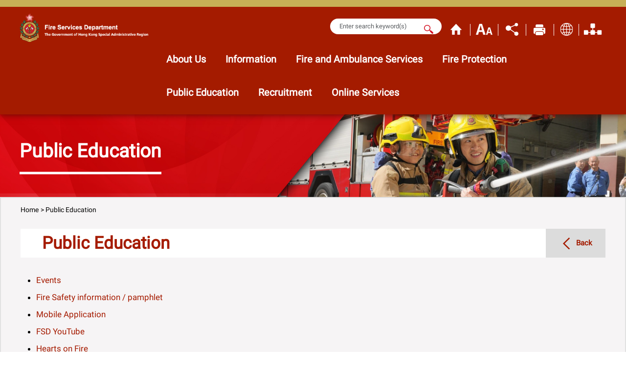

--- FILE ---
content_type: text/html
request_url: https://www.hkfsd.gov.hk/eng/education/
body_size: 1407
content:
<!DOCTYPE html>
<html lang="en">
<head>
    <meta charset="UTF-8">
    <meta http-equiv="X-UA-Compatible" content="IE=edge">
    <meta name="viewport" content="width=device-width, initial-scale=1">
    <title>Public Education | Fire Services Department</title>
    <meta name="description" content="Public Education">
    <link rel="canonical" href="/">
    <link rel="apple-touch-icon" href="/common/favicon/apple-icon.png">
    <link rel="icon" type="image/png" sizes="192x192" href="/common/favicon/android-icon-192x192.png">
    <link rel="icon" type="image/png" sizes="32x32" href="/common/favicon/favicon-32x32.png">
    <link rel="icon" type="image/png" sizes="96x96" href="/common/favicon/favicon-96x96.png">
    <link rel="icon" type="image/png" sizes="16x16" href="/common/favicon/favicon-16x16.png">
    <link rel="manifest" href="/common/favicon/manifest.json">
    <meta name="msapplication-TileColor" content="#ffffff">
    <meta name="msapplication-TileImage" content="/common/favicon/ms-icon-144x144.png">
    <meta name="theme-color" content="#ffffff">
    <link href="/common/library/fontawesome/css/all.min.css" rel="stylesheet">
<link href="/common/library/bootstrap/css/bootstrap.min.css" rel="stylesheet">
<link href="/common/css/font.css" rel="stylesheet" type="text/css">
<link href="/common/css/global.css" rel="stylesheet" type="text/css">
    <script type="text/javascript">
        var accessibility = "1";
        var page = "3059";
        var revision_date = new Date("2025-11-18");
        var curLanguage = "eng";
    </script>
    <script type="text/javascript" src="/common/library/jquery/jquery-3.7.1.min.js?v=20251118143132033247"></script>
<script type="text/javascript" src="/common/library/bootstrap/js/bootstrap.bundle.min.js?v=20251118143132033247"></script>
<script type="text/javascript" src="/common/js/nav_eng.js?v=20251118143132033247"></script>
<script type="text/javascript" src="/common/js/footer_eng.js?v=20251118143132033247"></script>
<script type="text/javascript" src="/common/js/review_date.js?v=20251118143132033247"></script>
<script type="text/javascript" src="/common/js/menu.js?v=20251118143132033247"></script>

    
</head>
<body>
<a href="#maincontent" class="visually-hidden-focusable">Skip to Content</a>
<header><script type="text/javascript">getHeader('eng');</script></header>
<div class="inner-banner">
    <div class="container">
        <img class="img-fluid" src="/section/Public_Education_slidebanner.png" alt="Public Education" />
        <div class="heading">
            <div class="container">
                <p>Public Education</p>
            </div>
        </div>
    </div>
</div>
<main id="maincontent">
    <script type="text/javascript" src="breadcrumb.js"></script>
<div class="body">
    <div class="container">
        <div class="row">
            <div class="col">
                <nav aria-label="Navigation Breadcrumbs"><ul class="breadcrumb"><script type="text/javascript">showBreadcrumb(0);</script></ul></nav>
            </div>
        </div>
        <div class="row heading">
            <div class="col">
                <h1>Public Education</h1>
                <div class="back"><a href="javascript:void(0);"><span>Back</span></a></div>
            </div>
        </div>
        <div class="content aboutus">
            <div class="nav">
                <ul>
<li><a href="/eng/education/events" target="_self">Events</a></li>
<li><a href="/eng/education/brochures" target="_self">Fire Safety information / pamphlet </a></li>
<li><a href="/eng/education/mobileapps_hkfsd.html" target="_self">Mobile Application</a></li>
<li><a href="https://www.youtube.com/c/HkfsdGovHk" target="_blank">FSD YouTube</a></li>
<li><a href="/eng/education/hearts_on_fire" target="_self">Hearts on Fire</a></li>
<li><a href="/eng/education/home_portable_equipment.html" target="_self">Precautions for Portable Firefighting Equipment (Complimentary from the Government of the HKSAR)</a></li>
<li><a href="/eng/education/fsdccn.html" target="_self">Fire Services Department Community Collaboration Network</a></li>
<li><a href="/eng/education/fsdcer.html" target="_self">Fire Services Department Community Emergency Responder</a></li>
<li><a href="https://fastconnect.hk/en/" target="_blank">Fire &amp; Ambulance Services Teen Connect (FAST Connect)</a></li>
<li><a href="/eng/education/cpr_slk.html" target="_self">CPR &amp; AED Self-Learning Kiosk</a></li>
<li><a href="/eng/education/cpr_aed_olr.html" target="_self">CPR &amp; AED Online Learning Resources</a></li>
<li><a href="/eng/education/cep_school_programme.html" target="_self">School-based Education Programme</a></li>
<li><a href="/eng/education/cpr_sec_sch.html" target="_self">Secondary School Student Digital AED and CPR Experiential Programme</a></li>
<li><a href="/eng/education/amb_service_edu_talk.html" target="_self">&quot;Use the Ambulance Service Properly&quot; Education Talk</a></li>
<li><a href="/eng/education/cep_edu" target="_self">Emergency Education</a></li>
<li><a href="/eng/education/amb_press_to_shock.html" target="_self">&quot;Press to shock - Save a life&quot; CPR &amp; AED Course </a></li>
<li><a href="/eng/education/ambulance_knowledge" target="_self">Ambulance knowledge</a></li>
<li><a href="/eng/education/video" target="_self">Video</a></li>
<li><a href="https://eform.cefs.gov.hk/form/fsd025/tc/" target="_blank">Application for Fire Safety Talk / Evacuation Drill </a></li>
</ul>


            </div>
        </div>
    </div>
</div>
</main>


<footer><script type="text/javascript"> getFooter('eng');</script></footer>
<script type="text/javascript" src="/common/js/global.js?v=20251118143132033247"></script>

</body>
</html>


--- FILE ---
content_type: text/css
request_url: https://www.hkfsd.gov.hk/common/css/global.css
body_size: 20743
content:
/*.mg0{margin: 0}*/
/*.pd0{padding: 0}*/
/*.dsn{display: none;}*/
/*.dsn2{visibility: hidden}*/
/*.row{margin: 0;padding: 0}*/
/*.ui-loader-default{ display:none}*/
/*.ui-mobile-viewport{ border:none;}*/
/*.ui-page {padding: 0; margin: 0; outline: 0}*/
/*img{max-width: 100%}*/
/*a{display: inline-block; vertical-align: text-top;}*/
/*#goTop{position: fixed;right:5%;bottom: 20px;font-weight: bolder;cursor: pointer;color: #CC3D1B;text-align: center}*/
/*#goTop>.tra{border-left:40px solid transparent;*/
/*    border-right:40px solid transparent;*/
/*    border-bottom:30px solid #CC3D1B;margin-bottom: 10px}*/

.dsn {
    display: none;
}
.dsn2{visibility: hidden}

body{background: white;font-family: 'Roboto', Microsoft JhengHei, sans-serif,微软雅黑;font-size: 14px;position: relative;right:0;left: 0}


.visually-hidden-focusable {
    position: absolute;
    width: 1px;
    height: 1px;
    padding: .25em;
    margin: -1px;
    overflow: hidden;
    clip: rect(0,0,0,0);
    white-space: nowrap;
    border: 0;
    color: #000;
}

.visually-hidden-focusable:active, .visually-hidden-focusable:focus {
    position: absolute !important;
    z-index: 999999;
    background-color: #fff;
    color: #000;
    top: 0;
    left: 0;
}

.visually-hidden-focusable:active, .visually-hidden-focusable:focus {
    clip: auto;
    height: auto;
    margin: 0;
    overflow: visible;
    position: static;
    width: auto;
}

/* Begin Header */

header {
    /*position: -webkit-sticky;*/
    /*position: sticky;*/
    position: fixed;
    top: 0;
    z-index: 100;
    width: 100%;
    transition: transform 0.3s ease-in-out;
}

header.hidden {
    transform: translateY(-100%);
}

header nav.bg-white {
    background-color: #a41b00 !important;
    color: #fff;
    border-top: 1em solid #c7af56;
    padding-bottom: 0;
    box-shadow: 0 0 1em 0 #570f00;
    max-width: 1920px;
    margin: 0 auto;
}

header nav.navbar>.container {
    max-width: 1740px;
    padding: 0 40px 0 40px;
}

header nav.navigation-menu {
    padding: 0;
}

header nav .nav-menu-container {
    background-color: #29256b;
}

header nav .navbar-brand {
    display: inline-block;
}

header nav ul.nav {
    /*padding-left: 0;*/
    /*margin-bottom: 0;*/
    /*padding: 0 4.5em;*/
    list-style: none;
    /*width: 100%;*/
    /*max-width: 1760px;*/
    /*margin: 0 auto;*/
    /*display: flex;*/
    /*position: relative;*/
}

header nav ul.nav li {
    padding: 0;
    width: unset;
    /*flex: 1;*/
    display: inline-flex;
    /*align-self: stretch;*/
    align-items: center;
    /*margin-bottom: 1em;*/
}

/*header nav ul.nav li:before {*/
/*    content: "";*/
/*    position: absolute;*/
/*    !*top: 35%;*!*/
/*    height: 45%;*/
/*    width: 1px;*/
/*    background: #000;*/
/*    display: inline-flex;*/
/*}*/

header nav ul.nav li:first-child:before {
    display: none;
}

header nav ul.nav li > div {
    padding-left: 1px;
    /*position: relative;*/
    height: 100%;
    width: 100%;
}

header nav ul.nav li a, header nav ul.nav li a:focus {
    /*padding: 0.5rem;*/
    color: #fff;
    /*line-height: 21px;*/
    height: 100%;
    transition: .5s;
    display: flex;
    justify-content: center;
    flex-direction: column;
    text-align: center;
    font-size: 1.4em;
    font-weight: bold;
    padding: .5em 1em;
    padding-bottom: 1.25em;
}

header nav ul.nav li:last-child a {
    padding-right: .5em;
}

header nav ul.nav li > div > a:hover:after, header nav ul.nav li > div > a:focus-visible:after {
    width: 100%;
}
header nav ul.nav li > div > a:after {
    content: '';
    position: relative;
    display: block;
    width: 0;
    left: 50%;
    transform: translateX(-50%);
    bottom: -0.15em;
    height: .25em;
    background-color: #d41223;
    transition: .5s all;
}

header nav ul.nav li a.cursor {
    display: none;
}

header nav ul.nav > li > a:nth-child(2) {
    display: none;
}

header nav ul.nav li a:hover, header nav ul.nav > li:hover > div > a {
    color: #ddc673;
}

header nav ul.nav li a:focus-visible {
    box-shadow: none;
    outline: none;
    outline: #000 auto 1px;
    outline-offset: -4px;
}

header nav ul.nav li:hover .children {
    display: block;
}

header nav ul.nav li:hover .children > div {
    max-width: 1840px;
    margin: 0 auto;
}

header nav ul.nav li .children {
    border: none;
    position: absolute;
    background-color: #f3f3f3;
    z-index: 1;
    display: none;
    text-align: left;
    /*max-width: 250px;*/
    /*width: calc(100% - 30px);*/
    width: 100%;
    padding: 0;
    left: 0;
    padding: 1em 2em;
    min-height: 18em;
}

header nav ul.nav li:last-child .children {
    text-align: right;
    margin-left:0px;
}

header nav ul.nav li .children li {
    display: block;
}

header nav ul.nav li .children li:before {
    display: none;
}

header nav ul.nav li .children a {
    padding: .75em 1em;
    color: #a41b00;
    text-align: left;
    white-space: normal;
    width: 100%;
    transition: .5s;
    margin-left: 0;
    line-height: 1.2em;
    font-size: 1.2em;
    border-bottom: 1px solid #ececec;
}
header nav ul.nav li .children a:hover, header nav ul.nav li .children a:focus {
    color: #a41b00;
    background-color: #ddd5b5;
    text-align: left;
}

header nav ul.nav li .children a:active {
    background-color: #ffffff;
    color: #a41b00;
}

header nav ul.nav li .children a:last-child {
    /*border-bottom: 0;*/
}

header nav ul.nav li:last-child .children a {
    /*text-align: right;*/
}

header nav ul.nav li.focus .children {
    display: block;
}

header nav ul.nav li .children li .children {
    display: none;
}

header nav ul.nav li .children li:hover .children {
    display: block;
    right: 0;
    position: absolute;
    left: 100%;
    top: 0;
}

header .navbar .controls {
    color: #4d4d4d;
    /*background-color: #a6e1d3;*/
    padding: 1em 0;
    z-index: 10;
}

header .navbar .controls .toolbar {
    float: right;
    /*margin-top: 0.5rem;*/
}

header .navbar .controls a {
    color: #4d4d4d;
    margin-left: .25rem;
    margin-right: .75rem;
    display: inline-block;
    vertical-align: top;
    line-height: 44px;
    text-decoration: none;
}

header .navbar .controls a:hover {
    text-decoration: underline;
}

header .navbar .controls span.rounded-circle {
    width: 2rem;
    height: 2rem;
    /*display: inline-block;*/
    line-height: 2rem;
    text-align: center;
    color: #0069a5;
    background-color: #fff;
    border-color: #0069a5 !important;
    display: none;
}

header .navbar .controls a.rounded-circle {
    width: 2rem;
    height: 2rem;
    display: inline-block;
    line-height: 2rem;
    text-align: center;
    color: #FFF;
    background-color: #000;
    border-color: #000 !important;
    padding-right: 0;
    margin-right: 16px;
}

header .navbar .controls a.rounded-circle:hover {
    transition: .3s;
    color: #000;
    background-color: #FFF;
    border-color: #000 !important;
    text-decoration: none;
}

header .navbar .controls .control-icon {
    width: 48px;
    height: 44px;
    max-width: 48px;
    max-height: 44px;
    /*width: 2.5vw;*/
    /*height: 2.2916vw;*/
    display: inline-block;
    vertical-align: top;
    margin-left: 0.25rem;
    margin-right: 0.25rem;
    position: relative;
    font-size: 0;
    border: none;
    background: transparent;
    padding: 0;
    /*
        background-color: #B12E37!important;
        border-radius: 50%;
        background-size: 200%;
    */
    transition: .5s;
    /*
        -webkit-box-shadow: 5px 5px 10px 0px rgba(0,0,0,0.75);
        box-shadow: 5px 5px 10px 0px rgba(0,0,0,0.75);
        border-color: transparent;
        color: #fff;
    */
}

header .navbar .controls .control-icon.control-icon--language {
    width: 42px;
}

header .navbar .controls .control-icon:hover:before, header .navbar .controls .control-icon:focus:before {
    background-position-y: -45px;
}

header .navbar .controls .control-icon.control-icon--home:before {
    background-position-x: 0px;
    background-position-y: -2px;
}
header .navbar .controls .control-icon.control-icon--textsize:before {
    background-position-x: -250px;
    background-position-y: -2px;
}
header .navbar .controls .control-icon.control-icon--contactus:before {
    background-position-x: -50px;
}
header .navbar .controls .control-icon.control-icon--print:before {
    background-position-x: -100px;
    background-position-y: -1px;
}
header .navbar .controls .control-icon.control-icon--share:before {
    background-position-x: -150px;
    background-position-y: -2px;
}
header .navbar .controls .control-icon.control-icon--language:before {
    background-position-x: -202px;
    background-position-y: -2px;
}
header .navbar .controls .control-icon.control-icon--search:before {
    background-position-x: -8px;
    background-position-y: -110px;
}
header .navbar .controls .control-icon.control-icon--organization:before {
    background-position-x: -50px;
    background-position-y: -2px;
}

header .navbar .controls .control-icon.control-icon--home:hover:before {
    background-position-y: -52px;
}
header .navbar .controls .control-icon.control-icon--textsize:hover:before {
    background-position-y: -52px;
}
header .navbar .controls .control-icon.control-icon--contactus:hover:before {
}
header .navbar .controls .control-icon.control-icon--print:hover:before {
    background-position-y: -51px;
}
header .navbar .controls .control-icon.control-icon--share:hover:before {
    background-position-y: -52px;
}
header .navbar .controls .control-icon.control-icon--language:hover:before {
    background-position-y: -52px;
}
header .navbar .controls .control-icon.control-icon--search:hover:before {
    background-position-y: -160px;
}
header .navbar .controls .control-icon.control-icon--organization:hover:before {
    background-position-y: -52px;
}

header .navbar .controls .control-icon:before {
    content: '';
    background-image: url(../../common/images/icon.png);
    background-repeat: no-repeat;
    display: block;
    position: absolute;
    width: 48px;
    height: 45px;
    /*width: 100%;*/
    /*height: 100%;*/
    top: 1px;
    left: -1px;
    background-size: unset;
    /*background-size: 33.854vw;*/
    /*background-position: center center;*/
}

header .navbar .controls ul {
    list-style: none;
    display: inline-block;
    margin-bottom: .25em;
    /*margin-right: 1em;*/
    padding: 0;
}

header .navbar .controls ul li {
    display: inline-flex;
    justify-content: center;
    align-items: center;
}

header .navbar .controls li.language a {
    border-radius: 50%;
    background-color: #353c4b;
    width: 2.25em;
    height: 2.25em;
    display: inline-flex;
    justify-content: center;
    align-items: center;
    border: 1px solid #353c4b;
    color: #fff;
}

header .navbar .controls li.language a:hover, header .navbar .controls li.language a:focus, header .navbar .controls li.language a:focus-visible {
    background-color: #fff;
    color: #4d4d4d;
    outline: none;
}

header .navbar .controls > ul > li:after {
    content: ' ';
    display: inline-block;
    border-right: 1px solid #fff;
    height: 24px;
    margin-right: 0;
    margin-top: 5px;
}

header .navbar .controls > ul > li.no-split:after {
    display: none;
}

header .navbar .controls > ul > li:last-child:after {
    display: none;
}

header .navbar .controls ul.language-selector {
    display: block;
    position: absolute;
    -webkit-box-shadow: 0px 0px 10px 5px rgba(0,0,0,0.25);
    box-shadow: 0px 0px 10px 5px rgba(0,0,0,0.25);
    padding: 0;
    margin: 0;
    margin-top: .5rem;
    border-radius: 0rem;
    transition: .5s all;
    background-color: #e6eaf0;
    z-index: 5000;
    border-radius: .5em;
    padding: .5em 0;
    min-width: 7em;
    /*padding-top: .25em;*/
}

header .navbar .controls ul.language-selector:before {
    content: '';
    position: absolute;
    width: 0;
    height: 0;
    border-left: 7px solid transparent;
    border-right: 7px solid transparent;
    border-bottom: 7px solid #F0F0F0;
    left: 14px;
    top: -6px;
}

header .navbar .controls .collapsed ul.language-selector {
    display: none;
}

header .navbar .controls ul.language-selector li {
    display: block;
    list-style: none;
    margin: 0;
}

header .navbar .controls ul.language-selector li span {
    padding: .25rem;
}

header .navbar .controls ul.language-selector li a {
    color: #000;
    transition: .25s all;
    display: block;
    margin: 0;
    padding: .25rem;
    text-decoration: none;
}

header .navbar .controls ul.language-selector li a:hover, header .navbar .controls ul.language-selector li a:focus {
    color: #fff;
    text-decoration: none;
    background-color: #a41b00!important;
    border: none;
}

header .navbar .controls ul.language-selector li a.active {
    color: #fff;
    background-color: #a41b00!important;
}

header .navbar .controls > ul > li.share .dropdown-menu {
    background-color: #F0F0F0;
    width: 150px;
    min-width: unset;
    padding: 0 !important;
    text-align: center;
}

header .navbar .controls > ul > li.share .dropdown-menu .share-btns {
    padding: .5em;
}

header .form-inline {
    display: inline-block;
    position: relative;
    overflow: hidden;
}

header .form-inline label {
    color: #fff;
}

header .form-inline .form-control {
    border-radius: 1.25em;
    /*border: 2px solid #000;*/
    /*padding-right: 3em !important;*/
    margin-right: 0 !important;
    position: relative;
    cursor: pointer;
    /*opacity: 0;*/
    height: 2.75em;
    padding: .5em 1.5em;
    font-size: .92857em;
    color: #1c1d1d;
    background-color: #fff;
    transition: opacity .15s ease-in,width .15s ease-in;
    z-index: 1;
    min-width: 1px;
    border: 2px solid transparent;
    padding-right: 4em;
}

header .form-inline .form-control:hover, header .form-inline .form-control:focus {
    outline: #000 auto 1px;
    box-shadow: none;
}

header .navbar .controls .form-inline .control-icon {
    display: inline-block;
    vertical-align: top;
    font-size: 0;
    border: none;
    background: transparent;
    border-radius: 0;
    border-bottom-right-radius: 1.25em;
    border-top-right-radius: 1.25em;
    position: absolute;
    z-index: 2;
    top: 2px;
    right: 10px;
    max-width: 40px;
    max-height: 40px;
    overflow: hidden;
}

header .navbar .controls .control-icon:hover {
    outline-color: #000;
    outline: #000 auto 1px;
}

header .navbar .controls .control-icon:focus {
    outline-color: #000;
    outline: #000 auto 1px;
}

header .navbar .controls .form-inline .control-icon.control-icon--search {
    max-width: 30px;
    max-height: 30px;
    display: inline-flex;
    top: 8px;
}

header .navbar .controls > ul > li .dropdown-menu {
    border: none;
    min-width: 7em;
    padding: 0;
    top: calc(100%);
}

header .navbar .controls > ul > li.share .dropdown-menu {
    -webkit-box-shadow: 0px 0px 10px 5px rgba(0, 0, 0, 0.25);
    box-shadow: 0px 0px 10px 5px rgba(0, 0, 0, 0.25);
    top: calc(100% + 10px);
}

header .navbar .controls > ul > li.share .dropdown-menu:before {
    content: '';
    position: absolute;
    width: 0;
    height: 0;
    border-left: 7px solid transparent;
    border-right: 7px solid transparent;
    border-bottom: 7px solid #F0F0F0;
    left: 14px;
    top: -6px;
}

/* End of Header */


/** Share Button **/

.wc-qrcode {
    display: none;
}

.share-btns__btn {
    width: 40px;
    height: 40px;
    max-width: 40px;
    max-height: 40px;
    display: inline-block;
    vertical-align: top;
    margin-left: 0;
    margin-right: 0;
    padding: 0;
    border: 0;
    position: relative;
    font-size: 0;
    transition: .5s;
    color: #FFF;
    background-color: transparent;
    margin-top: 3px;
    margin-bottom: 3px;
}

.share-btns__btn:hover:before, .share-btns__btn:focus:before {
    background-position-y: -53px;
}

.share-btns__btn:before {
    content: '';
    background-image: url(../../common/images/icon.png);
    background-repeat: no-repeat;
    display: block;
    position: absolute;
    width: 100%;
    height: 100%;
    top: 0;
    left: 0;
    background-size: unset;
    background-position-y: -4px;
}

.share-btns__btn.share-btns__btn--email:before {
    background-position-x: -448px;
}
.share-btns__btn.share-btns__btn--fb:before {
    background-position-x: -298px;
}
.share-btns__btn.share-btns__btn--wa:before {
    background-position-x: -498px;
}
.share-btns__btn.share-btns__btn--wb:before {
    background-position-x: -398px;
}
.share-btns__btn.share-btns__btn--wc:before {
    background-position-x: -598px;
}
.share-btns__btn.share-btns__btn--tw:before {
    background-position-x: -348px;
}
.share-btns__btn.share-btns__btn--ln:before {
    background-position-x: -548px;
}

/** End of Share Button **/



header>div>div>div{background: rgb(243,243,243)}
/*footer>div>div>div{background: white}*/
header .skip { color: #000;}
header .rightTop ul{list-style: none;display: inline-block}
header .rightTop ul li{display: inline-block}
header .rightTop .fontSize>li>a{color: black}
header .rightTop .language>li>a{color: black}
header .rightTop .language>li:nth-child(2){border-left: 1px solid black;border-right: 1px solid black;padding: 0 5px 0 5px}
.carousel-inner > .item > a > img, .carousel-inner > .item > img { width: 100%; }
main > div.row { margin-top: -19px; }
main .body{width:100%; padding: 12px;background: white;min-height: 735px;border: 2px solid #e1e1e1;border-bottom: none}
main .body>.head{height:auto;background: #ebebeb;color: #DC291A;font-size: 1.85em;cursor: default; position: relative;}
main .body>.head>img{vertical-align: middle;margin:15px ;width:26px;height:auto;display: inline-block}
main .body>.head>span{vertical-align: middle}
main .body>.head>h1{display: inline-block;margin: 12px ;font-size: 24px; width:80%; position: relative; }
main .body>.head>h2{display: inline-block;margin: 12px ;font-size: 24px; width:80%; position: relative; }
main .body>.head>.btn{height:100%;background: #CC3D1B;color: white;border-radius: inherit;font-size: 20px;padding: 0; position: absolute; right: 0; top: 0; display:inline-block; }
main .body>.head>.btn>a{display: block;padding: 8px 12px ;color: white;text-decoration: none;height: 100%;font-size: 21px;}
main .body>.head>.btn>a>.caret{border-top:5px solid transparent;border-right:5px solid white;
    border-bottom: 5px solid transparent;border-left:none;margin-right:5px;margin-bottom: 1px;}
/*
main .body .content{background: white;}
 */
main .body .content>.breadcrumb{background: white;margin-bottom: 10px;padding-left: 5px; font-size:0.9em;}
main .body .content>.breadcrumb>span{padding: 5px;}
main .body .content>.breadcrumb>span>a{cursor: pointer;color: #333333}
.carousel-indicators li>a{display: block;width: 100%;height: 100%; text-indent:-9999px;}
.indicators2 li.active>a{color:#fff;}
main .body>.head>img{margin:15px 0;width:8px;height:20px;visibility:hidden;display: inline-block}
/*index*/
main .index{display: block}
main .index>div{box-shadow: none!important;border: 2px solid #e1e1e1}
main .index .topBlock{border: none}
main .index .topBlock>div{width:256px; height:127px;display: inline-block;position: relative;z-index: 1;padding:0; background-color: #000;}
main .index .topBlock>div>a{display: table;width: 100%;height: 100%; color:white;}
main .index .topBlock>div>a>img{position: absolute;top:0;left:0;width:100%;height:100%;z-index: -10}
main .index .topBlock>div>a>p{display: table-cell;vertical-align: middle;font-size: 35px;color: white;margin: 0;text-align: center;font-weight: bold;cursor: pointer;padding: 0 20px;}
main .index .topBlock>div:first-child>div{background: #6D5032;position: absolute;top:0;left:0;width:100%;height:100%;z-index: -5;opacity: 0.8}
main .index .topBlock>div:nth-child(2){margin: 0 34px 0 34px;}
main .index .topBlock>div:nth-child(2)>div{background: #9A5856;position: absolute;top:0;left:0;width:100%;height:100%;z-index: -5;opacity: 0.8;}
main .index .topBlock>div:last-child>div{background: #335E68;position: absolute;top:0;left:0;width:100%;height:100%;z-index: -5;opacity: 0.8}
main .index h2{display: inline-block;color: #CC3D1B;font-size: 1.42em;margin-left: 20px;margin-top: 13px;float: left;}
main .index .news{background: #CC3D1B;height:auto;padding:10px 0 0 8px;margin-top:10px;margin-bottom: 10px;border: none; padding-bottom:10px;}
main .index .news>a{display:inline-block;float:left;margin-right: 15px;}
main .index .news>span{width:95px;height:28px;background: white;color:#CC3D1B;border: 1px solid transparent;border-radius: 10px;
    display: inline-block;padding: 3px 0 0 5px;margin-right: 10px;float: left;font-size: 16px;}
main .index .news>h3{width:95px;height:28px;background: white;color:#CC3D1B;border: 1px solid transparent;border-radius: 10px;
    display: inline-block;padding: 3px 0 0 5px;margin: 0;margin-right: 10px;float: left;font-size: 16px;}
main .index .news>.start{width: 28px;margin-right: 15px;float: left; cursor:pointer;}
main .index .news>.stop{width: 28px;margin-right: 15px;float: left;  cursor:pointer;}
main .index .video{background: white;height:370px;overflow: hidden;margin-bottom: 9px;box-shadow: 2px 3px 0 #e1e1e1}
main .index .border{height:5px;background: #CC3D1B}
main .index .video .border{margin:8px 8px 0 8px;height:5px;background: #CC3D1B}
main .index .video>.leftBlock>.title{margin-left: 8px;height:56px;margin-bottom: 7px;}
main .index  .title{height:42px;margin-bottom: 7px;}
main .index  .title img{vertical-align: top;float:left;height: 42px;}
main .index  .title span{color: #CC3D1B;font-size: 1.42em; display: inline-block;margin-left: 20px;float:left;margin-top:8px;cursor: default}
main .index  .title h3{color: #CC3D1B;font-size: 20px;display: inline-block;margin:0; margin-left: 20px;float:left;margin-top:8px;cursor: default}
main .index  .title .more{float: right;margin:13px 15px 0 0;font-size: 1em;text-decoration: none;color: #CC3D1B}
main .index  .video>.leftBlock>.title span{margin-top:13px}
main .index  .video>.leftBlock>.title h3{margin-top:13px}
main .index .video>.leftBlock>.title ul{list-style: none;display: inline-block;float: right;margin-right: 13px;margin-top: 6px;}
main .index .video>.leftBlock>.title ul>li{display: inline-block;float: left;background: #F4F4F4;margin-left: 2px;padding: 4px 8px 4px 8px;cursor: pointer}
main .index .video>.leftBlock>.title ul>li>a{color: black}
main .index .video>.leftBlock>.title ul>li>a:hover{text-decoration: none}
main .index .video>.leftBlock>.title ul>li:last-child{padding-top: 0;padding-bottom: 8px;}
main .index .video>.leftBlock>.title ul>li:last-child>a{font-size: 12px;}
main .index .video>.leftBlock>.title ul>.active{background: #CC3D1B;}
main .index .video>.leftBlock>.title ul>.active>a{color: white}
main .index .video>.leftBlock>.content>div{ color:#CC3D1B;padding:14px 13px 10px 17px;cursor: pointer}
main .index .video>.leftBlock>.content>div>h3{margin-top: 7px;margin-bottom: 13px;font-size: 1em;}
main .index .video>.leftBlock>.content>div>h3>span{display: inline-block;;float: right;background: #CC3D1B;color: white;
    padding: 4px 8px 3px 8px;border: 1px solid transparent;border-radius: 5px;font-size: 12px;font-weight: bold}
main .index .video>.leftBlock>.content>div>h3>a{color: black}
main .index .video>.leftBlock>.content>div>p{color: black;padding-left:10px;/*border-left: 1px solid #CC3D1B;*/}
main .index .video>.leftBlock>.content>div>p>a{color:#CC3D1B;}

main .index .video>.leftBlock>.content>.active{background: #A51B00;color: white}
main .index .video>.leftBlock>.content>.active>p{border-color: white;color: white}
main .index .video>.leftBlock>.content>.active>p>a{color: white;}
main .index .video>.leftBlock>.content>.active>h3>span{background: white;color:#CC3D1B}
main .index .video>.leftBlock>.content>.active>h3>a{color: white}
main .index .video>.rightBlock{margin-top:6px;}
main .index .video>.rightBlock>p{text-align: center;}
main .index .video>.rightBlock>p>a{display: block; color: #CC3D1B;}
main .index .news2{background: white;padding: 8px;width:40%;margin-right:13px;height:308px;margin-bottom: 9px;box-shadow: 2px 3px 0 #e1e1e1}
main .index .news2 .title>div>img{width:9px;height:14px;}
main .index .news2 .title>div{padding: 3px 0 0 6px;background:#F4F4F4;}
main .index .news2 .title>.active{background: #CC3D1B;}
main .index .news2 .title{margin-bottom: 10px;}
main .index .news2 .leftArrow{width:20px;height:20px;float:left;margin-left: 96px;margin-top: 10px;cursor: pointer}
main .index .news2 .rightArrow{width:20px;height:20px;float:left;margin-top: 10px;cursor: pointer}
main .index .news2 .content{clear: both; height:240px; overflow-x:hidden; overflow-y:scroll;}
main .index .news2 .content>div{background: #F9F9F9;margin-bottom: 5px;padding-left:15px;cursor: pointer}
main .index .news2 .content>div>p{margin-left: 5px;}
main .index .news2 .content>div>a{color:#333;display: block}
main .index .news2 .content>.active{color: #CC3D1B}
main .index .news2 .content>.active>a{ color: #CC3D1B }
main .index .security{background: white;padding: 8px;height:308px;margin-bottom: 9px;box-shadow: 2px 3px 0 #e1e1e1}
main .index .security .scroll{height:177px;overflow-y: scroll}
main .index .security .item{float: left;padding: 15px 27px 0;}
main .index .security .item>div{width:129px;float:left;margin-left: 12px;}
main .index .security .item>div:first-child{margin-left: 0;}
main .index .security .item>div>a{width:129px;height:105px;display: inline-block}
main .index .security .item>div>a>img{width: 100%;height:100%;}
main .index .security .item>div>p{margin-top: 20px;padding-top: 5px;border-top: 2px solid #F96850}
main .index .security .slide2{margin-top: 30px;}
main .index .map{background: white;padding: 8px;width:40%;height:380px;margin-bottom: 9px;margin-right:13px;box-shadow: 2px 3px 0 #e1e1e1}
main .index .map .content{margin-top: 20px;}
main  .map .content>div{text-align: center;display: inline-block;background: #F4F4F4;cursor: pointer;font-size: 14px;}
main  .map .content>div>a{color:#333;display: block;text-decoration: none;height:31px;padding-top: 5px;}
main  .index2 .map .content{margin: 5px 0;}
main  .index2 .map .content>div>a{height:50px;padding: 5px 15px;}
main  .index2 .map .content>.special>a{padding-top: 15px;}
main  .map .content>.active{background: #CC3D1B;color: white}
main  .map .content>.active>a{color: white}
main .index .map .content>a{display: block;float: left;width: 100%}
main .index .map .content>a>img{width:100%;}
main .index .information{background: white;padding: 8px;height:380px;margin-bottom: 9px;box-shadow: 2px 3px 0 #e1e1e1}
main .index .information .content{margin-top: 15px;height:240px;padding-left: 13px;}
main .index .information .item>div{width:217px; height:114px;display: inline-block;position: relative;z-index: 3;margin-bottom: 10px;margin-right: 10px;padding: 0}
main .index .information .item>div>a{display: block;padding:45px 10px 0 10px;width:217px; height:114px;}
main .index .information .item>div>a>img{position: absolute;top:0;left:0;width:100%;height:100%;z-index: 1}
main .index .information .item>div>a>h1{font-size: 21px;color: white;margin: 0;text-align: center;font-weight: bold;cursor: pointer;position:relative;z-index: 3}
main .index .information .item>div>a>div{position: absolute;top:0;left:0;width:100%;height:100%;z-index: 2;}
main .index .information .content .type2>a>div{background: #EA6400;}
main .index .information .content div:nth-child(2n){margin-right: 0;}
main .index .information .content .type3>a>div{background: #2E2E2E}
main .index .information .content .type4>a>div{background: #117782}
main .index .information .indicators2{bottom: -45px;  top: auto;margin-left: -31.5%}
main .index .firefighting {background: white;padding: 8px;height:304px;margin-bottom: 9px;box-shadow: 2px 3px 0 #e1e1e1;}
main .index .firefighting .scroll{height:226px;}
main .index .firefighting .item{padding: 0;margin-bottom: 15px;}
main .index .firefighting .item:last-child{margin-bottom: 0}
main .index .firefighting .item>a{width:24%;height:195px;display: inline-block;margin-left: 2px;}
main .index .firefighting .item>a>img{height:195px;}
main .index .firefighting .item>a:first-child{margin-left: 10px;}
main .index .banner{background: white;padding: 15px 0 185px 0;box-shadow: 2px 3px 0 #e1e1e1;border-bottom: none;}
main .index .banner>.pic>a{display: inline-block;width: 12.5%;text-align: center;float: left;margin: 10px 0;padding: 0 5px;}
main .index .banner>.pic>a>img{height: 50px;}
main .index .banner .item>img{float: left;width: 80px;margin-right: 10px;}
main .index .banner .item>img:last-child{width:450px;margin-right: 0;}
main .index2 h2 {display: inline-block; margin-left: 10px; color: white; font-size: 13px; margin-top: 0; margin-bottom: 0;}
main .index2 .topBlock>div{ display: inline-block;position: relative;z-index: 1;padding:0;margin-top: 15px}
main .index2 .topBlock>div>a{display: block;width: 100%;height: 100%;padding-top: 20px; padding-bottom: 20px; padding-left: 10px; padding-right: 10px;}
main .index2 .topBlock>div>a>img{position: absolute;top:0;left:0;width:100%;height:100%;z-index: -10}
main .index2 .topBlock>div>a>p{font-size: 16px;color: white;margin: 0;text-align: center;font-weight: bold;cursor: pointer}
main .index2 .topBlock>div:first-child>div{background: #6D5032;position: absolute;top:0;left:0;width:100%;height:100%;z-index: -5;opacity: 0.8}
main .index2 .topBlock>div:nth-child(2)>div{background: #9A5856;position: absolute;top:0;left:0;width:100%;height:100%;z-index: -5;opacity: 0.8;}
main .index2 .topBlock>div:last-child>div{background: #335E68;position: absolute;top:0;left:0;width:100%;height:100%;z-index: -5;opacity: 0.8}
main .index2 .news{background: #CC3D1B;padding:10px 8px 0 ;margin-top:10px;margin-bottom: 15px;text-align: center}
main .index2 .news>span{width:95px;background: white;color:#CC3D1B;border: 1px solid transparent;border-radius: 10px;
    display: inline-block;padding: 3px 0 0 5px;margin-right: 10px;font-size: 16px;vertical-align: middle}
main .index2 .news>.start{width: 23px;margin-right: 5px}
main .index2 .news>.stop{width: 23px;margin-right: 5px}
main .index2 ul{list-style: none;padding: 0;margin: 0;background:white;}
main .index2>ul{padding-top:20px;padding-bottom: 30px;}
main .index2>ul>li{margin-bottom: 1px;}
main .index2>ul>li>a{height:42px;display: block;background:#CC3D1B;padding: 0 15px 0 5px;color:white;}
main .index2>ul>li>a:hover{text-decoration:none;}
main .index2>ul>li>a>span{margin-left:10px;}
main .index2>ul>li>a>.arrow{float: right;display: inline-block;padding-top:10px;}
main .index2>ul>li>a>img{height:100%;}
main .index2 .select>.more{padding: 5px 10px;}
main .index2 .select>.more>a{float: right;color: #333}
main .index2 .video .detail>.content>div{ color:#CC3D1B;padding:14px 13px 10px 17px;cursor: pointer}
main .index2 .video .detail>.content>div>p{margin-top: 7px;margin-bottom: 13px;font-size: 15px;}
main .index2 .video .detail>.content>div>p>a { color:#333;}
main .index2 .video .detail>.content>div.active>h3>a { color:#fff;}
main .index2 .video .detail>.content>div>span{background: #CC3D1B;color: white;
    padding: 4px 8px 3px 8px;border: 1px solid transparent;border-radius: 5px;font-size: 12px;font-weight: bold;}
main .index2 .video .detail>.content>div>p{color: black;padding-left:10px;border-left: 1px solid #CC3D1B;margin-top: 15px;}
main .index2 .video .detail>.content>div>p>a{color:#CC3D1B;}
main .index2 .video .detail>.content>.active{background: #A51B00;color: white}
main .index2 .video .detail>.content>.active>p{border-color: white;color: white}
main .index2 .video .detail>.content>.active>p>a{color: white;}
main .index2 .video .detail>.content>.active>span{background: white;color:#CC3D1B}
main .index2 .new2 .select>ul{padding-top:10px;}
main .index2 .new2 .select>ul>li{margin: 6px 17px;border-bottom: 1px dotted #666666;font-size: 12px;}
/*main .index2 .new2 .select>ul>li:last-child{height:57px;border:none;text-align: center}
main .index2 .new2 .select>ul>li:last-child>.btn{display: inline-block;width:65px;height:21px;background: #CC3D1B;
    color:white;margin-top: 20px;font-size: 12px;padding-top:2px;border-radius: inherit}*/
main .index2 .new2 .select>ul>li>p{color: #F96850;margin-bottom: 6px;padding-left: 8px;}
main .index2 .new2 .select>ul>li>p>img{margin-right:6px;}
main .index2 .security .select>div>.content{padding-bottom: 50px;}
main .index2 .security .item{padding: 15px 27px 0;}
main .index2 .security .item>div{width:130px;margin: auto}
main .index2 .security .item>div>a{width:130px;height:105px;display: inline-block}
main .index2 .security .item>div>a>img{width: 100%;height:100%;}
main .index2 .security .item>div>p{margin-top: 20px;padding-top: 5px;border-top: 2px solid #F96850}
main .index2 .security .slide2{margin-top: 30px;}
main .index2 .information .select ul{padding:17px 13px 35px;}
main .index2 .information .select ul>li{position: relative;height:57px;margin-bottom: 8px;padding-top:19px;}
main .index2 .information .select ul>li>img{position: absolute;top:0;left:0;width:100%;height:100%;z-index: 1;min-height:inherit;}
main .index2 .information .select ul>li>h1{font-size:21px;color: white;margin: 0;text-align: center;font-weight: bold;position:relative;z-index: 3}
main .index2 .information .select ul>li>div{background: #BD2833;position: absolute;top:0;left:0;width:100%;height:100%;z-index: 2;opacity: 0.7}
main .index2 .information .select ul>li:nth-child(2)>div{background: #2E2E2E}
main .index2 .information .select ul>li:nth-child(3)>div{background: #EA6400}
main .index2 .information .select ul>li:last-child>div{background: #117782}
main .index2 .banner{background: white;padding: 15px;}
main .index2 .banner .item{padding-bottom: 50px;text-align: center}
main .index2 .banner .item>a{display: inline-block;width: 32%}
main .index2 .banner .item>a>img{min-height: inherit;margin: auto}
.marquee{color: white;width:654px;margin-top:7px;font-size: 14px;background: transparent}
.marquee:hover{background: transparent}
.marquee a{color: white;}
/*cfireappliances*/
main .body .cfireappliances>.nav{ padding: 0; display: block; }
main .body .cfireappliances>.nav>ul{list-style: none;padding: 0;}
main .body .cfireappliances>.nav>ul>li{margin-bottom: 10px;}
main .body .cfireappliances>.nav>ul>li>a{
    text-decoration: none;
    outline:none;
    border: 1px solid #e39c8a;
    color: #FFF;
    background-color: #CC3D1B;
    font-size: 1em;
    display: inline-flex;
    width:100%;
    padding: 2px 1.5em;
    padding-right: 3em;
    position: relative;
    padding-top:8px;
    padding-bottom:8px;
    font-weight: bold;
    align-items: center;
    transition: .2s all ease-out;
}
main .body .cfireappliances>.nav>ul>li>a:hover{
    text-decoration: none;
    background-color: #a51b00;
}
main .body .cfireappliances>.nav>ul>li>a:focus {
    outline: 5px auto #000;
    background-color: #a51b00;
}
main .body .cfireappliances>.nav>ul>li>a>span{
    position: absolute;
    right: 1em;
    /*top:-3px;*/
    font-size: 30px;
    line-height: 1em;
    /*display: inline-flex;*/
}
main .body .cfireappliances>.nav>ul>li>a>.min{
    /*font-size: 30px; */
    /*top:-4px;*/
    right: 1.15em
}

/*main .body .cfireappliances>.nav>ul>li>a:hover{text-decoration: none}*/
/*main .body .cfireappliances>.nav>ul>li>a{outline:none;text-decoration: none;cursor: pointer;border: 1px solid #e39c8a;color: #DF3226;font-size: 1em;display: inline-block;width:100%;padding: 2px 40px 2px 15px;position: relative; padding-top: 8px; padding-bottom: 8px;}*/
/*main .body .cfireappliances>.nav>ul>li>a:focus { outline: 5px auto #000; }*/
/*main .body .cfireappliances>.nav>ul>li>a>span{position: absolute;right:15px;top:-5px;font-size: 30px;}*/
/*main .body .cfireappliances>.nav>ul>li>a>.min{font-size: 57px;top:-27px;}*/
main .body .cfireappliances>.nav>ul>li>ul{
    list-style: none;
    color: #333333;
    font-size: 1em;
    padding: 12px 0;
    /* max-width: 1360px; */
    margin: 0 auto;
    display: flex;
    flex-wrap: wrap;
}
main .body .cfireappliances>.nav>ul>li>ul.dsn {
    display: none;
}
main .body .cfireappliances>.nav>ul>li>ul>li{
    margin: 0 .75em;
    margin-bottom: 1em;
    width: 100%;
    display: inline-block;
    margin-left: 2em;
    margin-right: 0;
    padding: 0 1.5em;
}
main .body .cfireappliances.gallery>.nav>ul>li>ul>li{
    width: calc(20% - 1.65em);
}
/*main .body .cfireappliances>.nav>ul>li>ul>li:nth-child(5n){margin-right: 0;}*/
main .body .cfireappliances>.nav>ul>li>ul>li:nth-child(5n+1){clear: left; margin-left: 0;}
main .body .cfireappliances>.nav>ul>li>ul>li>figure{text-align: center;display: inline-block;cursor: pointer;width: 100%;}
main .body .cfireappliances>.nav>ul>li>ul>li>figure:last-child{margin-right: 0;}
main .body .cfireappliances>.nav>ul>li>ul>li>figure>a{display: inline-block;color: #333333;text-decoration: none; width: 100%;}
main .body .cfireappliances>.nav>ul>li>ul>li>figure>a>img{margin-bottom: 10px; width: 100%;}
main .body .cfireappliances>.nav>ul>li>ul>li>figure>a>p { font-weight: bold; }
/*MP*/
main .body .MP>div>.arrowLeft{margin-right: 25px;display: inline-block;margin-top: 30px;vertical-align: top}
main .body .MP>div>.arrowRight{margin-left: 15px;display: inline-block;margin-top: 30px;vertical-align: top}
main .body .MP>div>.photo {
    width: 100%;
    max-width: 600px;
    /*width:500px;*/
}
main .body .MP .vmcarousel-normal>li{width: 110px;text-align: center}
main .body .MP .vmcarousel-normal>li>a{text-decoration: none;cursor: pointer}
main .body .MP .vmcarousel-normal>li>a>p{color: black;margin-top: 3px;}
main .body .MP .vmcarousel-normal>li>a>img{width:105px;}
main .body .MP .vmc-arrow-left{margin: -20px -10px;}
main .body .MP .vmc-arrow-right{margin: -20px -15px;}
main .body .MP .swiper-slide {
    position: relative;
}
main .body .MP .swiper-slide a {
    display: block;
    width: 100%;
    height: 100%;
    text-align: center;
    text-decoration: none;
}
main .body .MP .swiper-slide a img {
    /*max-height: 200px;*/
    width: 100%;
}

main .body .MP> table {
    width: 100%;
}

main .body .MP>.pic{text-align: center;margin-bottom: 30px}
main .body .MP>.description{background: #ebebeb;margin-top: 18px;}
main .body .MP>.description:last-child{margin-bottom: 30px;}
main .body .MP>.description>.title{text-align: center;color: white;background: #CC3D1B;height:35px;font-size: 18px;padding-top:5px;}
main .body .MP>.description>p{color:black;padding: 12px 16px 25px;}
main .body .MP>.button{text-align: right;margin-top:20px;padding: 0; margin-bottom:20px;}
main .body .MP>.button>.btn{height:100%;background: #CC3D1B;color: white;border-radius: inherit;font-size: 20px;padding: 0; margin-bottom: 1em;}
main .body .MP>.button>.btn>a{padding: 4px 12px;display: inline-block;color: white;text-decoration: none; transition: .2s all ease-out; }
main .body .MP>.button>.btn>a:hover, main .body .MP>.button>.btn>a:focus { background-color: #a51b00; }
main .body .MP .swiper-element {
    position: relative;
}

main .body .MP .swiper-element .swiper-button-prev {
    left: -2em;
    color: #CC3D1B;
    transition: .2s all ease-out;
}
main .body .MP .swiper-element .swiper-button-prev:hover {
    color: #a51b00;
}
main .body .MP .swiper-element .swiper-button-next {
    right: -2em;
    color: #CC3D1B;
    transition: .2s all ease-out;
}
main .body .MP .swiper-element .swiper-button-next:hover {
    color: #a51b00;
}

/*no7*/
main .body .no7>div>.arrowLeft{margin-right: 25px;display: inline-block;margin-top: 30px;vertical-align: top}
main .body .no7>div>.arrowRight{margin-left: 15px;display: inline-block;margin-top: 30px;vertical-align: top}
main .body .no7>div>.photo{width:500px;}
main .body .no7>div>.slidePhoto{width:105px;margin-right: 10px;display: inline-block;text-align: center}
main .body .no7>div>.slidePhoto>img{width: 100%}
main .body .no7>div>.slidePhoto>p{color: black;margin-top: 3px}
main .body .no7>p{color: black}
main .body .no7>.pic{text-align: center;margin-bottom: 30px}
main .body .no7>.description{background: #ebebeb;margin-top: 18px;}
main .body .no7>.description:last-child{margin-bottom: 30px;}
main .body .no7>.description>.title{text-align: center;color: white;background: #CC3D1B;font-size: 1.38em;padding:5px 0;}
main .body .no7>.description>.detail{padding: 8px ;}
main .body .no7>.description>.detail>p{color:black;padding: 12px 16px ;background: white}
main .body .no7>.description>.detail>p>span{color:#CC3D1B;margin-right: 15px;font-weight: bolder;width: 130px;display: inline-block }
/*uniform*/
main .body .uniform>.nav{ padding: 0; display: block; }
main .body .uniform>.nav>h2{font-size: 1.2em;}
main .body .uniform>.nav>ul{list-style: none;padding-left: 0}
main .body .uniform>.nav>ul>li{margin-bottom: 10px;}
main .body .uniform>.nav>ul>li>a{
    text-decoration: none;
    outline:none;
    border: 1px solid #e39c8a;
    color: #FFF;
    background-color: #CC3D1B;
    font-size: 1em;
    display: inline-flex;
    width:100%;
    padding: 2px 1.5em;
    padding-right: 3em;
    position: relative;
    padding-top:8px;
    padding-bottom:8px;
    font-weight: bold;
    align-items: center;
    transition: .2s all ease-out;
}
main .body .uniform>.nav>ul>li>a:hover{
    text-decoration: none;
    background-color: #a51b00;
}
main .body .uniform>.nav>ul>li>a:focus {
    outline: 5px auto #000;
    background-color: #a51b00;
}
main .body .uniform>.nav>ul>li>a>span{
    position: absolute;
    right: 1em;
    /*top:-3px;*/
    font-size: 30px;
    line-height: 1em;
    /*display: inline-flex;*/
}
main .body .uniform>.nav>ul>li>a>.min{
    /*font-size: 30px; */
    /*top:-4px;*/
    right: 1.15em
}
main .body .uniform>.nav>ul>li>ul{list-style: disc;font-size: 1em;padding: 12px 35px;}
main .body .uniform>.nav>ul>li>ul>li{margin-bottom: 40px;color:#CC3D1B }
main .body .uniform>.nav>ul>li>ul>li:last-child{margin-bottom: 20px;}
main .body .uniform>.nav>ul>li>ul>li>ul{list-style: circle;}
main .body .uniform>.nav>ul>li>ul>li>ul>li{float:left;color:#333333;width: 25%}
main .body .uniform>.nav>ul>li>ul>li>ul>li::marker { color: #333333; }
main .body .uniform>.nav>ul>li>ul>li>ul>li>a{color:#333333;text-decoration: none;}
/*hkcmd*/
main .body .hkcmd>.img{text-align: center;margin-bottom: 40px;}
main .body .hkcmd>.drop{text-align: right}
main .body .hkcmd>.drop button {
    width: 100%;
    background-color: #fff;
    color: #666;
    text-align: left;
    font-size: 1em;
    border-color: #CC3D1B;
    border-radius: 0;
    position: relative;
    display: flex;
    align-items: center;
    flex-wrap: wrap;
    justify-content: stretch;
    padding: 0;
}
main .body .hkcmd>.drop button span {
    display: flex;
    align-self: stretch;
    margin: 0;
    margin: 0;
    font-size: 1.05em;
    padding: .5em 1.25em;
}
main .body .hkcmd>.drop button span:first-child {
    flex: 1;
}
main .body .hkcmd>.drop button span.fa-solid {
    background-color: #CC3D1B;
    color: #fff;
    display: inline-flex;
    justify-content: center;
    align-items: center;
    padding: 0;
    width: 2em;
    font-size: 1.5em;
}
main .body .hkcmd>.drop button.dropdown-toggle::after {
    display: none;
}

main .body .hkcmd>.drop .dropdown-menu {
    width: 100%;
}

main .body .hkcmd>.drop .dropdown-menu .dropdown-item.active, main .body .hkcmd>.drop .dropdown-menu .dropdown-item:active {
    background-color: #CC3D1B;
    color: #fff;
}

main .body .hkcmd>.row>span{margin-right: 20px;color:#CC3D1B;font-size: 20px; }
main .body .hkcmd>.row>.dropdown{/*display: inline-block;margin-right: 30px;*/}
main .body .hkcmd>.row>.dropdown>a{display: inline-block;border: 1px solid #CC3D1B;  width:100%; text-align:left;}
main .body .hkcmd>.row>.dropdown>a:hover{text-decoration:none;}
main .body .hkcmd>.row>.dropdown>.dropdown-menu{width: 100%; font-size: 1em;}
main .body .hkcmd>.row>.dropdown>a>.text{text-align: left;font-size: 1.23em;width: auto;height:100%;display: inline-block;padding: 10px 10px 4px 15px;color:#58595B;vertical-align: middle}
main .body .hkcmd>.row>.dropdown>a>.down{width: 46px;display: inline-block;height:100%;background: #CC3D1B;padding: 13px 14px; float:right;}
main .body .hkcmd>.row>.dropdown>a>.down>.caret{border-top: 10px dashed white;border-top: 10px solid white;border-right: 8px solid transparent;border-left: 8px solid transparent;}
/*
main .body .hkcmd>.table{padding: 0 20px;text-align: center}
 */

main .body .hkcmd>.table>.row>.btn{float:right;height:100%;border-radius: inherit;font-size: 20px;padding: 3px;border: 1px solid #CC3D1B}
main .body .hkcmd>.table>.row>.btn>a{display: inline-block;height: 100%;width: 100%;background: #CC3D1B;padding: 5px;color: white;text-decoration: none}
main .body .hkcmd>.table>.title{margin: 20px 0 0;padding: 8px 20px;background: #CC3D1B;text-align: center}
main .body .hkcmd>.table>.title>div{color:white;font-size: 1.5em;font-weight: bold;}
main .body .hkcmd>.table>.title2{margin: 0 0 4px;padding: 8px 20px;background: #ebebeb;}
main .body .hkcmd>.table>.title2>div{color:#444444;font-size: 1.15em; text-align: center;}
main .body .hkcmd>.table>.duty-content { padding: 8px 20px; border: 1px solid #CC3D1B; background: #fff;}
main .body .hkcmd>.table>.duty-content>.row{padding: 15px 20px;margin-bottom:4px;font-size: 1em;color: black;text-align: left}
main .body .hkcmd>.table>.duty-content>.row>ul{/*width:70%;*/margin: auto;-webkit-padding-start:20px;}
main .body .hkcmd>.table>.text{padding: 8px 20px;text-align: left;line-height: 30px;color: black}
/*ab*/
main .body>.ab>.text{position: relative;border:1px solid #CC3D1B;padding: 5px 2px;margin-bottom: 15px;}
main .body>.ab>.text>.pic{width:113px;height:90px;float:left;margin-right: 25px;cursor: pointer}
main .body>.ab>.text>.date{margin-top: 15px;display: inline-block;margin-bottom: 7px;color:black;cursor: default}
main .body>.ab>.text>p{color: #CC3D1B;cursor: pointer}
main .body>.ab>.text:last-child>p{border-bottom:none}
main .body>.ab>.text>.arrow{width:7px;height:14px;position: absolute;right: 10px;top:30px;}
main .body>.ab>ul{list-style: none;padding: 0;cursor: default;text-align: center;margin-bottom: 30px;}
main .body>.ab>ul>li{display: inline-block;padding: 0 5px}
main .body>.ab>ul>li>a{color:#adadad;cursor: pointer}
main .body>.ab>ul>li>.current{color:#CC3D1B}
/*aboutus*/
main .body .aboutus>.nav>ul{}
main .body .aboutus>.nav>ul>li{margin-bottom: 10px;}
main .body .aboutus>.nav>ul>li>a{}
/*pressrelease*/
main .body .pressrelease>.table{ padding: 0; }
main .body .pressrelease>.table>.row:first-child{text-align: center}
main .body .pressrelease>.table>.date{color: #a51b00; font-size: 1.2em; font-weight: bold;}
main .body .pressrelease>.table>.row>span{margin-right: 20px;color:#CC3D1B;font-size: 20px; }
main .body .pressrelease>.table>.row>.dropdown{display: inline-block;}
main .body .pressrelease>.table>.row>.dropdown>a{display: inline-block;margin-right: 10px;height: 46px;border: 1px solid #CC3D1B;  width:161px;}
main .body .pressrelease>.table>.row>.dropdown>a>.text{text-align: left;font-size: 20px;width: 70%;display: inline-block;padding: 10px 0 0 15px;color:#58595B}
main .body .pressrelease>.table>.row>.dropdown>a>.down{width: 46px;display: block;float:right;height:100%;background: #CC3D1B;padding: 13px 14px}
main .body .pressrelease>.table>.row>.dropdown>a>.down>.caret{border-top: 10px dashed white;border-top: 10px solid white;border-right: 8px solid transparent;border-left: 8px solid transparent;}
main .body .pressrelease>.table>.row>.btn{float:right;height:100%;border-radius: inherit;font-size: 20px;padding: 3px;border: 1px solid #CC3D1B}
main .body .pressrelease>.table>.row>.btn>a{display: inline-block;height: 100%;width: 100%;background: #CC3D1B;padding: 5px;color: white;text-decoration: none}
main .body .pressrelease>.table>.title{margin: 20px 0 4px;padding: 5px 20px;background: #CC3D1B;}
main .body .pressrelease>.table>.title>div{color:white;font-size: 1em; font-weight:bold;}
main .body .pressrelease>.table>.content {padding: 0 12px;}
main .body .pressrelease>.table>.content>.row{border: 1px solid #CC3D1B; padding: .25em 20px;margin-bottom:4px;font-size: 1em;color: #58595B}
main .body .pressrelease>.table>.content>.row>div:last-child{color: #CC3D1B}
main .body .pressrelease>.table>.content>.row>div:last-child>a{color: #CC3D1B}
main .body .pressrelease>.table>.content>.row>div>.text{vertical-align: middle;position: relative;top:3px;}
main .body .pressrelease>.table>.content>.row>div>.file{float: right}
main .body .pressrelease>.table>.content>.row>div>.file>a{display: block;float: left}
main .body .pressrelease>.table>.content>.row>div>.file>a:first-child{margin-right: 25px;}
main .body .pressrelease>.table>.content>.row>div>.file>img:first-child{margin-right: 25px;}
main .body .pressrelease>.table>.content .pic { max-width: 100%; height: auto;}
/*licensing_index*/
main .body .licensing_index>.nav>ul{list-style: none;padding: 0 10px;}
main .body .licensing_index>.nav>ul>li{position:relative; margin-bottom: 5px; background:  #CC3D1B; }
main .body .licensing_index>.nav>ul>li>span:last-child{ position:absolute; right: 15px; top: 7px;}
main .body .licensing_index>.nav>ul>li>span:last-child img { margin-left:10px;}
/*main .body .licensing_index>.nav>ul>li>a:hover{text-decoration: none}*/
main .body .licensing_index>.nav>ul>li>div{border: 1px solid #CC3D1B; color: white;font-size: 1em;
    display: inline-block; padding: 8px 40px 8px;position: relative;}
main .body .licensing_index>.nav>ul>li>div>span{font-size: 0.7em;position: absolute;left:15px;top:13px;}
main .body .licensing_index>.nav>ul>li>div>img{position: absolute;right:15px;top:4px;}
main .body .licensing_index>.nav>ul>li>ol{list-style: none;color: #333333;background:  #FFFFFF;font-size: 1em;border: 1px solid #CC3D1B;padding: 0 5px 0 0}
main .body .licensing_index>.nav>ul>li>ol>li{padding: 12px 50px 12px 40px; padding-left:60px; border-top: 1px solid #CC3D1B;position: relative}
main .body .licensing_index>.nav>ul>li>ol>li:first-child{border-top:none}
main .body .licensing_index>.nav>ul>li>ol>.title{padding-left: 40px;}
main .body .licensing_index>.nav>ul>li>ol>.title>div{color: #CC3D1B}
main .body .licensing_index>.nav>ul>li>ol>li>.numb{position: absolute;left:40px;top:12px;}
main .body .licensing_index>.nav>ul>li>ol>li>div{color: #333333;}
main .body .licensing_index>.nav>ul>li>ol>li>span{position: absolute;right:9px;top:7px;}
main .body .licensing_index>.nav>ul>li>ol>li>span img { margin-left:10px;}
main .body .licensing_index>.nav>ul>li>ol>li>img{position: absolute;right:9px;top:7px;}
main .body .licensing_index>.access{padding: 0 15px 65px;}
main .body .licensing_index>.access p{color: black}
main .body .licensing_index>.access ul{color: black;margin-bottom: 30px;padding-left: 17px;}
/*blankpage_table*/
main .body .blankpage_table .table>thead{background: #CC3D1B;color: white;border: 1px solid #CC3D1B;border-bottom:none}
main .body .blankpage_table .table>thead th{text-align: center;border-bottom: none}
main .body .blankpage_table .table>tbody{;border-top:none;color: #6D6E71}
main .body .blankpage_table .table>tbody>tr>td{border: 1px solid #CC3D1B;padding: 20px;}
main .body .blankpage_table .table>tbody>tr:first-child>td{border-top:none}
main .body .blankpage_table .table>tbody>tr>td>img{float:right;margin-right: 30px}
main .body .blankpage_table .h4{color:#9c1806;font-size: 1.23em;font-weight: bold}
main .body .blankpage_table .h5{color:#be6a54;font-size: 1.15em}
main .body .blankpage_table h1{font-size: 1.85em;font-weight: bolder;color:#A51B00;}
main .body .blankpage_table h2{font-size: 1.54em;font-weight: bolder;color:#CC3D1B;}
main .body .blankpage_table h3{font-size: 1.23em;font-weight: bolder}
main .body .blankpage_table h4{font-size: 1em;font-weight: bolder;color:#A51B00;}
main .body .blankpage_table h5{font-size: 0.85em;font-weight: bolder;color:#CC3D1B;}
/*enquiry*/
main .body .enquiry>.btnRow{text-align: right; margin: 0; margin-bottom: 1em;}
main .body .enquiry>.row>.btn{border-radius: inherit;font-size: 1.2em;padding: 3px;border: 1px solid #CC3D1B;margin-right:20px;height:auto; width: auto;}
main .body .enquiry>.row>.btn>a{display: inline-block;height: 100%;width: 100%;background: #CC3D1B;padding: 8px 20px;color: white;text-decoration: none}
main .body .enquiry>.nav{padding: 0; display: block; }
main .body .enquiry>.nav>h2{color: #a51b00; font-size: 1.5em; line-height: 1.3em; font-weight: bold; }
main .body .enquiry>.nav>h3{color: #a51b00;}
main .body .enquiry>.nav>ul{list-style: none;padding-left: 0;margin-bottom: 40px;}
main .body .enquiry>.nav>ul>li{margin-bottom: 10px;}
main .body .enquiry>.nav>ul>li>a:hover{text-decoration: none}
main .body .enquiry>.nav>ul>li>a{
    text-decoration: none;
    outline: none;
    border: 1px solid #e39c8a;
    color: #FFF;
    background-color: #CC3D1B;
    font-size: 1em;
    display: inline-flex
;
    width: 100%;
    padding: 2px 1.5em;
    padding-right: 3em;
    position: relative;
    padding-top: 8px;
    padding-bottom: 8px;
    font-weight: bold;
    align-items: center;
    transition: .2s all ease-out;
}
main .body .enquiry>.nav>ul>li>a>span{
    position: absolute;
    right: 1em;
    /* top: -3px; */
    font-size: 30px;
    line-height: 1em;
    /* display: inline-flex; */
}
main .body .enquiry>.nav>ul>li>a>.min{
    /* font-size: 30px; */
    /* top: -4px; */
    right: 1.15em;
}
main .body .enquiry>.nav>ul>li>ul{list-style:disc;color: #CC3D1B;font-size: 1em;padding-left: 20px;margin:10px 0 20px}
main .body .enquiry>.nav>ul>li>ul>li>a{color: #CC3D1B;font-size: 1em;}
main .body .enquiry>.nav>ul>li>ul>li:last-child{margin-bottom: 20px;}
main .body .enquiry>.nav2{padding: 0 17px;color: #58595B}
main .body .enquiry>.nav2>ul{color: #CC3D1B;font-size: 18px;padding-left: 20px;margin-bottom: 40px}
main .body .enquiry>.nav2>ul>li>a{color: #CC3D1B;font-size: 15px;}
main .body .enquiry>.table{padding: 0 20px;}
main .body .enquiry>.table{padding: 0;}
main .body .enquiry>.table>.title{margin: 20px 0 0;padding: 8px 20px;background: #CC3D1B;text-align: center}
main .body .enquiry>.table>.title>div{color:white;font-size: 1em;}
main .body .enquiry>.table>.title>div:first-child{text-align: left}
main .body .enquiry>.table>.title2{margin: 0 0 4px;padding: 8px 20px;background: #ebebeb;}
main .body .enquiry>.table>.title2>div{color:#444444;font-size: 1em;}
main .body .enquiry>.table>.maincontent {
    margin: 0 0 4px;
    padding: 8px 12px;
}
main .body .enquiry>.table>.maincontent>.row{border: 1px solid #CC3D1B;padding: 15px 20px;margin-bottom:4px;font-size: 1em;color: #58595B;text-align: center}
main .body .enquiry>.table>.maincontent>.row>div:first-child{text-align: left}
main .body .enquiry>.table>.maincontent>.row>div{font-size: 1em;color: #222222}
main .body .enquiry>.table>.maincontent>.row>div>.name{font-size: 1em;color: #CC3D1B; font-weight: bold;}
main .body .enquiry>.table>.maincontent>.row>div>.name>span{margin-left: 5px;position: relative;top:-4px;}
main .body .enquiry>.table>.maincontent>.row>div>.name>span>a>img{width: 18px;}
/*what_news*/
main .body .what_news{/*padding-right: 30px;*/}
main .body .what_news .row{text-align: right; justify-content: flex-end; align-items: center; }
main .body .what_news .row>span{margin-right: 20px;color:#CC3D1B;font-size: 20px; line-height: 46px; width: auto;}
main .body .what_news .row>.dropdown{display: inline-block; vertical-align:top; width: auto;}
main .body .what_news .row>.dropdown>a{display: inline-block;margin-right: 10px;height: 46px;border: 1px solid #CC3D1B;  width:161px;}
main .body .what_news .row>.dropdown>a>.text{text-align: left;font-size: 20px;width: 70%;display: inline-block;padding: 0 10px;color:#58595B}
main .body .what_news .row>.dropdown>a>.down{width: 46px;display: block;float:right;height:100%;background: #CC3D1B;padding: 13px 14px}
main .body .what_news .row>.dropdown>a>.down>.caret{border-top: 10px dashed white;border-top: 10px solid white; border-right: 8px solid transparent;border-left: 8px solid transparent; display: flex; margin-top: 5px; }
main .body .what_news .row>.dropdown>a.dropdown-toggle::after { display: none; }
main .body .what_news .row>.dropdown>.dropdown-menu>li>a { display: block; cursor: pointer; padding: 0 10px; font-size: 1.25em; }
main .body .what_news .row>.dropdown>.dropdown-menu>li>a:hover { background-color: #CC3D1B; color: #fff; text-decoration:none; }
main .body .what_news .row .btn{float:right;height:100%;border-radius: inherit;font-size: 1.2em;padding: 3px;border: 1px solid #CC3D1B; width: auto;}
main .body .what_news .row .btn>a{display: inline-block;height: 100%;width: 100%;background: #CC3D1B;padding: 8px 20px;color: white;text-decoration: none;font-size: 1em; transition: .2s all ease-out;}
main .body .what_news .row .btn>a:hover{display: inline-block;height: 100%;width: 100%;background: #a51b00;padding: 8px 20px;color: white;text-decoration: none;font-size: 1em}
main .body .what_news .text {position: relative; text-align:left; margin: 0; margin-top:10px; margin-bottom:10px; }
main .body .what_news .text > div { padding: 0; }
main .body .what_news .text a {display: flex; font-size:1em; border-bottom:1px solid #CC3D1B; padding: 1em 1em; align-items: center; }
main .body .what_news .text a:hover, main .body .what_news .text a:focus { background-color: #e0e0e0; }
main .body .what_news .text a > div { padding-left: 1em; padding-right: 1em; }
main .body .what_news .text a > div:last-child { text-align: center; }
main .body .what_news .text .pic{width:100%;height:auto;cursor: pointer; margin-bottom:10px;}
main .body .what_news .text .date{display: inline-block;margin-bottom: 7px;color:black;cursor: pointer}
main .body .what_news .text p{color: #CC3D1B;min-height:55px;cursor: pointer}
main .body .what_news .text a:hover{color: #CC3D1B;}
main .body .what_news .text:last-child>a>p{border-bottom:none}
main .body .what_news .text a .arrow{ width:auto;height:auto; transition: .2s all ease-out; }
main .body .what_news .text a:hover .arrow, main .body .what_news .text a:focus .arrow { margin-left: 1.5em;}
/*organization*/
main .body .organization>.table{padding: 0 20px;margin-bottom: 40px;}
main .body .organization>.table>h3{color: #58595B;font-size: 1.85em}
main .body .organization>.table>.title{margin: 10px 0 0;padding: 5px 20px;background: #CC3D1B;}
main .body .organization>.table>.title>div{color:white;font-size: 1.23em;text-align: center}
main .body .organization>.table>.content{border: 1px solid #CC3D1B;}
main .body .organization>.table>.content>.row{padding: 0 15px;font-size: 17px;color: #58595B;border-top:none;border-bottom: 1px solid #CC3D1B;}
main .body .organization>.table>.content>.row>div{padding: 0.92em;text-align: center}
main .body .organization>.table>.content>.row:last-child{border-bottom: none}
main .body .organization>.table>.content>.row>div:last-child{color: #CC3D1B;}
main .body .organization>.table>.content>.row>.theme{text-align: left;}
/*pressrelease_a*/
main .body .pressrelease_a>.title{color: #CC3D1B;font-size: 18px;padding: 10px;border: 1px solid #CC3D1B;margin-bottom: 20px;}
main .body .pressrelease_a>.title>span{color:black;font-size: 14px;float: right;margin-top: 5px;}
main .body .pressrelease_a>article{padding: 10px;color: black;margin-bottom: 30px;}
main .body .pressrelease_a>.pic{float: left;margin-left: 10px;width:330px;}
main .body .pressrelease_a>.pic:last-child{float: right;margin-right: 10px;width:370px;}
main .body .pressrelease_a>.pic>img{width:100%;}
main .body .pressrelease_a>.pic>p{color: black;margin-top: 20px;line-height: 25px;}
/*navigation*/
main .body .navigation>.nav>ul{list-style: none;padding: 0 17px;}
main .body .navigation>.nav>ul>li{margin-bottom: 10px;}
main .body .navigation>.nav>ul>li>a:hover{text-decoration: none}
main .body .navigation>.nav>ul>li>a{text-decoration: none;overflow:hidden;cursor: pointer;height:36px;border: 1px solid #e39c8a;color: #CC3D1B;font-size: 20px;display: inline-block;width:100%;padding: 2px 15px;position: relative;}
main .body .navigation>.nav>ul>li>a>span{position: absolute;right:15px;top:-5px;font-size: 30px;}
main .body .navigation>.nav>ul>li>a>.min{font-size: 57px;top:-27px;}
main .body .navigation>.nav>ul>li>ul{list-style: disc;color: #333333;font-size: 17px;}
main .body .navigation>.nav>ul>li>ul>li{padding: 5px 0;}
main .body .navigation>.nav>ul>li>ul>li:first-child{padding-top:12px;}
main .body .navigation>.nav>ul>li>ul li>a{color: #333333;cursor: pointer;}
/*visit*/
main .body .visit>.search{background: #ebebeb;padding: 15px 20px;}
main .body .visit>.search>div>.dropdown{display: inline-block;background: white}
main .body .visit>.search>div>.dropdown>a{display: inline-block;border: 1px solid #CC3D1B;  width:161px;text-align: right}
main .body .visit>.search>div>.dropdown>a>.text{text-align: left;font-size: 1.23em;width: 108px;display: inline-block;padding: 0 0 0 15px;color:#58595B;vertical-align: middle}
main .body .visit>.search>div>.dropdown>a>.down{width: 46px;display: inline-block;height:100%;background: #CC3D1B;padding: 13px 14px; cursor:pointer;}
main .body .visit>.search>div>.dropdown>a>.down>.caret{border-top: 10px dashed white;border-top: 10px solid white;border-right: 8px solid transparent;border-left: 8px solid transparent;}
main .body .visit>.search>div>.btn{float:right;border-radius: inherit;font-size: 1.23em;padding: 3px;border: 1px solid #CC3D1B;margin-top: 1.6em;}
main .body .visit>.search>div>.btn>a{display: inline-block;height: 100%;width: 100%;background: #CC3D1B;padding: 8px 15px ;color: white;text-decoration: none}
main .body .visit>.search>div{width: 30%}
main .body .visit>.search>div:last-child{width: 10%}
main .body .visit>.search>div>.tit{font-size:1.23em;color: #CC3D1B;margin-bottom: 5px;}
main .body .visit>.info{padding: 0 0 100px;}
main .body .visit>.info>h2{font-size: 1.2em;font-weight: bold; line-height: 1.3em; padding: 15px;}
main .body .visit>.info>h3{font-size: 1.2em;font-weight: bold; line-height: 1.3em; padding: 15px;}
main .body .visit>.info>ol{padding-left: 28px;}
main .body .visit>.info>ol>li{width: 100%;float: left;margin-bottom: 5px;}
main .body .visit>.info>ol>li>ul{padding-left: 3px;list-style: disc;margin-bottom: 30px;float: left;width: 100%}
main .body .visit>.info>ol>li>ul>li{float:left;width: 45%}
/*what_news_a*/
main .body  .what_news_a>.title{position: relative;padding-left: 10px;}
main .body  .what_news_a>.title>div{padding: 0 0 0 6px;background:#F4F4F4;}
main .body  .what_news_a>.title>.active{background: #CC3D1B;}
main .body  .what_news_a>.title{margin-bottom: 10px;}
main .body  .what_news_a>.title>div>img{width:9px;height:14px;}
main .body  .what_news_a>.title>.date{color:#CC3D1B ;font-size: 20px}
main .body  .what_news_a>.title>h1{font-size: 25px;color:#CC3D1B;margin: 5px 0;}
main .body  .what_news_a>.title>.leftArrow{width:20px;height:20px;cursor: pointer;position: absolute;right:25px;top:25px;}
main .body  .what_news_a>.title>.rightArrow{width:20px;height:20px;cursor: pointer;position: absolute;right:5px;top:25px;}
main .body  .what_news_a>.pic{padding-left: 10px;}
main .body  .what_news_a>.pic>img{width:100%;}
main .body  .what_news_a>.shadow{margin-top:10px;}
main .body  .what_news_a>ul{color: black}
main .body  .what_news_a>ul>li{margin-bottom: 10px;}
main .body  .what_news_a>p{color: black;padding: 0 50px 0 25px;}
main .body  .what_news_a>.btn{width:343px;height:52px;border: 1px solid #CC3D1B;padding: 3px;}
main .body  .what_news_a>.btn>span{display: inline-block;width: 100%;height:100%;background:#CC3D1B;color: white ;font-size: 16px;padding-top:12px;}
/*form*/
main .body .form>form>.row:last-child{text-align: right;margin: 15px 0;}
main .body .form>form>.row>.btn{height:auto;border-radius: inherit;font-size: 1.2em;padding: 3px;border: 1px solid #CC3D1B}
main .body .form>form>.row>.btn:first-child{margin-right: 15px;}
main .body .form>form>.row>.btn>a{display: inline-block;height: 100%;width: 100%;background: #CC3D1B;padding: 6px 20px;color: white;text-decoration: none}
main .body .form>form>.row>.btn>input {display: inline-block;height: 100%;width: 100%;background: #CC3D1B;padding: 6px 20px;color: white;text-decoration: none; border:none;}
main .body .form>form>.title{margin: 20px 0 0;padding: 5px 20px;background: #CC3D1B;}
main .body .form>form>.title>div{color:white;font-size: 1.42em;text-align: center}
main .body .form>form>.content{padding: 10px 25px;background: #ebebeb}
main .body .form>form>.content>.row{margin: 10px;}
main .body .form>form>.content>.row>div:last-child{background: white;padding: 0 10px;}
main .body .form>form>.content>.row>div:first-child{margin-top:6px;}
main .body .form>form>.content input{width: 100%;border: none;outline: none;display: block;padding: 5px 0}
main .body .form>form>.content textarea{width: 100%;border: none;outline: none;display: block;padding: 5px 0;height:70px;resize: none;}


main .body .content h1{font-size: 1.4em;line-height: 1.5em; font-weight: bold;color:#A51B00;}
main .body .content h2{font-size: 1.3em;line-height: 1.4em; font-weight: bold;color:#CC3D1B;}
main .body .content h3{font-size: 1.2em;line-height: 1.3em; font-weight: bold;color:#A51B00;}
main .body .content h4{font-size: 1.05em;line-height: 1.1em; font-weight: bold;color:#A51B00;}
main .body .content h5{font-size: 1em;font-weight: bold;color:#CC3D1B;}

main .body .content .table { margin-bottom:10px; background-color: transparent; --bs-table-bg: transparent; }
main .body .content .table>thead{color: white; border: 1px solid #CC3D1B; border-bottom:none}
main .body .content .table>thead th {padding: 10px; line-height: 1.42857143; text-align: center; border-bottom: none; border: 1px solid #CC3D1B;
    background: #CC3D1B;
    color: white;
}
main .body .content .table>thead th:not(:first-child) {
    border-left: 1px solid #fff;
}
main .body .content .table>thead th:not(:last-child) {
    border-right: 1px solid #fff;
}

main .body .content .table>tbody{;border-top:none;color: #6D6E71}
main .body .content .table>tbody>tr>td{border: 1px solid #CC3D1B;padding: 10px;}
main .body .content .table>tbody>tr:first-child>td{border-top:none}

#videoFrame, #videoFrameMobile { width: 480px; height: 320px;}

.dropdown-toggle:focus { outline: 5px auto #000; }


main {
    position: relative;
    z-index: 1;
}

.modal-dialog p.modal-title {
    font-weight: bold;
}

.modal-dialog button.btn-secondary {
    background-color: #CC3D1B;
    border-color: #CC3D1B;
}

.modal-dialog button.btn-secondary:hover {
    background-color: #a51b00;
    border-color: #a51b00;
}

.home-container {
    position: relative;
}

.home-container .banner-slider .swiper {
    background-color: #000;
    position: relative;
}

.home-container.banner > .container {
    padding: 0;
}

.home-container.banner > .container > div {
    margin: 0;
}

.home-container.banner > .container > div > div {
    padding: 0;
}

.home-container.banner:after {
    content: '';
    display: block;
    position: absolute;
    background: none;
    /*background: url(../../images/home_banner_mask.png);*/
    /*background-repeat: no-repeat;*/
    /*background-position: top center;*/
    top: 0;
    width: 100%;
    height: 92px;
    z-index: 1;
}

.home-container.banner .swiper-slide {
    height: auto;
    display: inline-flex;
    flex-direction: column;
    background-color: #000;
}

.home-container.banner .caption-container {
    position: absolute;
    padding: 10em 10em;
    height: 100%;
    /*background: rgb(0,0,0);*/
    /*background: linear-gradient(90deg, rgba(0,0,0,0.75) 0%, rgba(255,255,255,0) 100%);*/
    /*z-index: 100000;*/
    display: flex;
    flex-direction: column;
    justify-content: center;
}

.home-container.banner .caption-container > div > div {
    border-left: .5em solid #a51b00;
    padding-left: 1em;
}

.home-container.banner .caption-container p {
    color: #fff;
    font-size: 1.2em;
    text-shadow: 0 0 0.2em #000;
    /*text-shadow: -1px 0 black, 0 1px black,*/
    /*1px 0 black, 0 -1px black;*/
}

.home-container.banner .caption-container p.title {
    color: #fff;
    font-weight: bold;
    font-size: 2.5em;
    margin-bottom: 0;
    /*padding-bottom: .5em;*/
}

.home-container.banner .caption-container p.button {
    text-shadow: none;
}

.home-container.banner .caption-container p a {
    font-weight: bold;
    background-color: #a51b00;
    border-color: #a51b00;
    text-transform: uppercase;
    padding: .25em 1.25em;
    color: #fff;
    font-size: 0.6em;
    text-decoration: none;
    transition: .2s all ease-out;
    font-size: 1.25em;
    border: 2px solid #a51b00;
    border-radius: 1.25em;
    margin-left: 1em;
}

.home-container.banner .caption-container p a:hover {
    border-color: #a51b00;
    background-color: #a41b00;
    color: #ddc673;
    text-decoration: underline;
    transform: scale(1.1);
}

.home-container.banner .caption-container p a:focus {
    outline: #000 auto 1px;
    box-shadow: none;
}

.home-container.banner .caption-container >.container {
    max-width: 1220px;
    overflow: unset;
    padding: 1em 0;
    color: #fff;
    font-weight: bold;
    font-size: 1.5em;
}

.home-container.banner .caption-container >.container a {
    text-decoration: none;
    color: #fff;
}

.home-container.banner .swiper .swiper-button-prev, .home-container.banner .swiper .swiper-button-next {
    color: #fff;
    background-color: rgba(0, 0, 0, 0);
    padding: 1em 1em;
    transition: .5s all;
    width: auto;
    height: auto;
    /*top: var(--swiper-navigation-top-offset, 50%);*/
    /*margin-top: -46px;*/
}

.home-container.banner .swiper .swiper-button-prev {
    /*padding-left: .75em;*/
    /*margin-left: 1em;*/
}


.home-container.banner .swiper .swiper-button-prev:after {
    content: '';
    display: inline-block;
    background-image: url(../../common/images/icon.png);
    background-repeat: no-repeat;
    width: 20px;
    height: 20px;
    background-position-x: -104px;
    background-position-y: -106px;
    margin-right: 0;
}

.home-container.banner .swiper .swiper-button-next {
    /*padding-right: .75em;*/
    /*margin-right: 1em;*/
}

.home-container.banner .swiper .swiper-button-next:after {
    content: '';
    display: inline-block;
    background-image: url(../../common/images/icon.png);
    background-repeat: no-repeat;
    width: 20px;
    height: 20px;
    background-position-x: -123px;
    background-position-y: -106px;
    margin-right: 0;
}

.home-container.banner .swiper .swiper-button-prev:hover, .home-container.banner .swiper .swiper-button-next:hover {
    background-color: rgba(0, 0, 0, .75);
}

.home-container.banner .swiper .swiper-button-prev::after, .home-container.banner .swiper .swiper-button-next::after {
    font-size: 1.5em;
}

.home-container.banner .swiper .swiper-pagination-container {
    display: flex;
    flex-direction: row;
    justify-content: end;
    max-width: 1700px;
    margin-top: .5em;
    padding: 0 1em;
    position: absolute;
    bottom: 20%;
    right: 3.5em;
}

.home-container.banner .swiper .swiper-pagination-container .swiper-pagination {
    position: relative;
    text-align: right;
    top: unset;
    bottom: unset;
    display: inline-flex;
    justify-content: end;
    align-items: center;
    width: auto;
    background-color: rgba(0, 0, 0, .5);
    padding: 0 .75em;
    border-radius: 1.25em;
    height: 2em;
}

.home-container.banner .swiper .swiper-pagination-container .swiper-pagination .swiper-pagination-bullet {
    width: 1em;
    height: 1em;
    margin: 0 .5em;
    transition: .25s;
    background-color: #fff;
    opacity: 1;
}

.home-container.banner .swiper .swiper-pagination-container .swiper-pagination .swiper-pagination-bullet:hover {
    background-color: #a51b00;
    opacity: 1;
}

.home-container.banner .swiper .swiper-pagination-container .swiper-pagination .swiper-pagination-bullet.swiper-pagination-bullet-active {
    background-color: #a51b00;
}

.home-container.banner .swiper .swiper-pagination-container .swiper-pagination .swiper-pagination-bullet:focus {
    outline: #000 auto 1px;
}

.home-container.banner .swiper .swiper-pagination-container .swiper-button-pause {
    transition: .25s;
    background-color: rgba(0, 0, 0, .5);
    padding: 0 .5em;
    border-radius: 1.25em;
    margin-left: .5em;
    z-index: 10;
    display: inline-flex;
    align-items: center;
}

.home-container.banner .swiper .swiper-pagination-container .swiper-button-pause button {
    /*border-color: #d06338;*/
    /*border: 0;*/
    padding: 0;
    color: #fff;
    height: auto;
    display: inline-flex;
}

.home-container.banner .swiper .swiper-pagination-container .swiper-button-pause button span {
    font-size: 1.15em;
    width: 1em;
}

.home-container.banner .swiper .swiper-pagination-container .swiper-button-pause button:focus {
    outline: #000 auto 1px;
}

.home-container.banner .swiper .swiper-pagination-container .swiper-button-pause button:hover {
    /*border: 0;*/
    color: #a51b00;
}

.home-top-button {
    margin-top: -7em;
    margin-bottom: 3em;
}

.home-top-button .container {
    max-width: 1540px;
}

.home-top-button .row > div {
    padding: 0;
}

.home-top-button .row > div > a {
    display: flex;
    flex-direction: column;
    justify-content: center;
    align-items: center;
    text-align: center;
    color: #fff;
    padding: .5em;
    text-decoration: none;
    font-size: 1.4em;
    flex: 1;
    padding-top: 1em;
    transition: all .2s ease-out;
}

.home-top-button .row > div > a:hover {
    transform: scale(1.1);
    z-index: 1;
}

.home-top-button .row > div:nth-child(1) > a {
    background-color: #785d5c;
}

.home-top-button .row > div:nth-child(2) > a {
    background-color: #357a8d;
}

.home-top-button .row > div:nth-child(3) > a {
    background-color: #E12814;
}

.home-top-button .row > div:nth-child(4) > a {
    background-color: #d51739;
}

.home-top-button .row > div:nth-child(5) > a {
    background-color: #ac272d;
}

.home-top-button .row > div:nth-child(6) > a {
    background-color: #263957;
}

.home-top-button .row > div:nth-child(7) > a {
    background-color: #1b1464;
}

.home-top-button .row > div:nth-child(8) > a {
    background-color: #4d4d4d;
}

.home-top-button .row > div > a img {
    /*transition: .5s all;*/
    height: 80px;
}

.home-top-button .row > div > a:hover img, .home-top-button .row > div > a:focus-visible img {
    /*transform: scale(1.25);*/
}

.home-top-button .row > div > a:hover, .home-top-button .row > div > a:focus-visible {
    outline: #000 auto 1px;
    outline-offset: -2px;
    text-decoration: underline;
}

.home-top-button .row > div > a p {
    padding-top: 1em;
    margin-bottom: 0;
    min-height: 4em;
    align-items: center;
    display: inline-flex;
}

.home-video {
    background-color: #dcdcdc;
    max-width: 1920px;
    margin: 0 auto;
}

.home-video .container {
    max-width: 1720px;
    margin: auto;
    position: relative;
    padding: 0px 30px 0px 30px;
}

.home-video .container .list {
    height: 100%;
    overflow-y: auto;
}

.home-video .container .list a {
    flex: 1;
    padding: 1.75em 2em;
    text-decoration: none;
    border-bottom: 1px solid #d86b75;
    transition: .2s all ease-out;
}

.home-video .container .list a:last-child {
    border-bottom: none;
}

.home-video .container p {
    color: #000;
    font-size: 1.2em;
    margin-bottom: 0.25em;
}

.home-video .container p.title {
    font-size: 1.75em;
    font-weight: bold;
}

.home-video .container .list a:hover, .home-video .container .list a.active {
    /*background-color: #a41b00;*/
    /*color: #fff;*/
    background-color: #ececec;
}

.home-video .container .list a:hover p, .home-video .container .list a.active p {
    /*color: #fff;*/
    text-decoration: underline;
}

.home-video-bottom {
    background-color: #fdcca7;
    max-width: 1920px;
    margin: 0 auto;
}

.home-video-bottom .container {
    max-width: 1720px;
    margin: auto;
    position: relative;
    padding: 0px 30px 0px 30px;
}

.home-video-bottom div.active-container {
    display: flex;
    flex-direction: column;
    height: 100%;
    padding: 1.75em 0;
}

.home-video-bottom div.active {
    padding: 0 2em;
}

.home-video-bottom div.active p {
    font-size: 1.25em;
    font-weight: bolder;
    color: #000;
}

.home-video-bottom div.active p.title {
    font-size: 2em;
    font-weight: bold;
}

.home-video-bottom div.active p.logo {
    font-size: 2em;
    margin-bottom: .75em;
}

.home-video-bottom div.active-container .bottom a.btn-primary {
    border-color: #952e1a;
    background-color: #952e1a;
    color: #fff;
    font-size: 1.75em;
    font-weight: bold;
    padding: .25em 1.5em;
    border-radius: 1.5em;
    transition: .2s all ease-out;
}

.home-video-bottom div.active-container .bottom a.btn-primary:hover, .home-video-bottom div.active-container .bottom a.btn-primary:focus-visible {
    background-color: #a41b00;
    color: #ddc673;
    box-shadow: none;
    outline: #000 auto 1px;
    transform: scale(1.1);
    text-decoration: underline;
}

.home-video-bottom .logo {
    position: relative;
    display: inline-flex;
    align-items: center;
    margin-bottom: 0;
    font-size: 1.75em;
    font-weight: bold;
    line-height: 66px;
    color: #000;
    text-decoration: none;
}

.home-video-bottom .logo:before {
    content: '';
    background-image: url(../../common/images/icon.png);
    background-repeat: no-repeat;
    display: block;
    position: absolute;
    width: 66px;
    height: 66px;
    background-size: unset;
    background-position-y: -134px;
}

.home-video-bottom .logo span {
    padding-left: 80px;
}

.home-video-bottom .logo.youtube:before {
    background-position-x: -234px;
}

.home-video-bottom .logo.facebook:before {
    background-position-x: -300px;
}

.home-video-bottom .logo.instagram:before {
    background-position-x: -100px;
}

.home-video-bottom .logo.wechat:before {
    background-position-x: -167px;
}

.home-video-bottom .logo-container div {
    border-bottom: 1px solid #fff;
}

.home-video-bottom .logo-container div:last-child {
    border-bottom: none;
}

.home-video-bottom .logo-container a {
    padding: .5em 30px;
    width: 100%;
}

.home-video-bottom .logo-container a:hover {
    /*background-color: #f09553;*/
    text-decoration: underline;
}

.home-news {
    background-color: #fdcca7;
    max-width: 1920px;
    margin: 0 auto;
}

.home-news .container {
    max-width: 1720px;
    margin: auto;
    position: relative;
    padding: 1em 30px 0px 30px;
}

.home-news .container .nav {
    border-bottom: none;
}

.home-news .container .nav-link {
    font-size: 2em;
    font-weight: bold;
    background-color: #fff;
    color: #363f48;
    margin: 0 .15em;
    border: none;
}

.home-news .container .nav-link:hover, .home-news .container .nav-link:focus-visible {
    box-shadow: none;
    outline: #000 auto 1px;
}

.home-news .container .nav-tabs .nav-item.show .nav-link, .home-news .container .nav-tabs .nav-link.active {
    background-color: #ff9141;
    color: #000;
}

.home-news .dropdown > button {
    width: 100%;
    background-color: #ff9041;
    border-radius: 0;
}

.home-news-bottom {
    background-color: #ff9041;
    max-width: 1920px;
    margin: 0 auto;
    position: relative;
    z-index: 1;
}

.home-news-bottom .container {
    max-width: 1800px;
    margin: auto;
    /*position: relative;*/
    padding: 0px 30px 0px 30px;
}

.home-news-bottom .container .tab-content {
    padding: 1.75em 2em;
    padding-bottom: 0;
}

.home-news-bottom .container .tab-content .tab-pane > a.btn-primary {
    border-color: #952e1a;
    background-color: #952e1a;
    color: #fff;
    font-size: 2em;
    font-weight: bold;
    padding: .25em 1.5em;
    border-radius: 1.5em;
    margin-bottom: -1em;
    transition: .2s all ease-out;
}

.home-news-bottom .container .tab-content .tab-pane > a.btn-primary:hover, .home-news-bottom .container .tab-content .tab-pane > a.btn-primary:focus-visible {
    background-color: #a41b00;
    color: #ddc673;
    box-shadow: none;
    outline: #000 auto 1px;
    text-decoration: underline;
    transform: scale(1.1);
}

.home-news-bottom .container .tab-content .swiper {
    position: unset;
}

.home-news-bottom .container .tab-content .swiper-wrapper {
    align-items: stretch !important;
}

.home-news-bottom .container .tab-content .swiper-slide {
    margin-bottom: 5em;
    padding: 1em;
    display: flex;
    height: auto;
}

.home-news-bottom .container .tab-content .swiper-slide a {
    background-color: #fff;
    padding: 1.5em 1em;
    border: none;
    border-radius: 1em;
    text-align: left;
    display: flex;
    height: auto;
    padding-bottom: 0;
    /*margin-bottom: 5em;*/
    box-shadow: 0 .25rem .5rem rgba(0, 0, 0, .35) !important;
    width: 100%;
    flex: 1;
    color: #000;
    text-decoration: none;
    transition: .2s all ease-out;
}

.home-news-bottom .container .tab-content .swiper-slide a:hover {
    transform: scale(1.05);
}

.home-news-bottom .container .tab-content .swiper-slide a:focus-visible {
    transform: scale(1.05);
    outline: #000 auto 1px;
}

.home-news-bottom .container .tab-content .swiper-slide .card {
    border: none;
    width: 100%;
}

.home-news-bottom .container .tab-content .swiper-slide .img-container {
    max-width: 100% !important;
    width: 100%;
    height: 100vw;
    overflow: hidden;
    max-height: 200px;
    position: relative;
}

.home-news-bottom .container .tab-content .swiper-slide .img-container img {
    max-width: 100% !important;
    width: 100%;
    height: fit-content;
    position: absolute;
    top: 50%;
    transform: translateY(-50%);
    transition: .5s all;
}

.home-news-bottom .container .tab-content .swiper-slide:hover .img-container img {
    /*transform: scale(1.1) translateY(-50%);*/
}

.home-news-bottom .container .tab-content .swiper-slide .card-body {
    padding: .5em 0;
    margin-bottom: 2em;
}

.home-news-bottom .container .tab-content .swiper-slide .card-body p {
    margin-bottom: .5em;
    font-size: 1.1em;
}

.home-news-bottom .container .tab-content .swiper-slide .card-body p.card-title {
    color: #c73d1b;
    font-size: 1.5em;
    font-weight: bold;
}

/*.home-news-bottom .container .tab-content .swiper-slide .card-footer {*/
/*    border-top: none;*/
/*    background-color: transparent;*/
/*    margin-bottom: -3em;*/
/*}*/

.home-news-bottom .container .tab-content .swiper-slide .more {
    height: 4em;
    width: 4em;
    background-color: #c73d1b;
    display: inline-flex;
    justify-content: center;
    align-items: center;
    border-radius: 50%;
    border: none;
    transition: none;
    position: absolute;
    bottom: -2em;
    left: 50%;
    transform: translate(-50%);
}

.home-news-bottom .container .tab-content .swiper-slide .card:hover .more, .home-news-bottom .container .tab-content .swiper-slide .card:focus-visible .more {
    background-color: #a41b00;
    /*box-shadow: none;*/
    /*outline: #000 auto 1px;*/
}

.home-news-bottom .container .tab-content .swiper-slide .more:before {
    content: '';
    background-image: url(../../common/images/icon.png);
    background-repeat: no-repeat;
    display: block;
    position: absolute;
    width: 44px;
    height: 44px;
    background-size: unset;
    background-position-x: -367px;
    background-position-y: -103px;
}

.home-news-bottom .container .tab-content .swiper-slide .card:hover .more:before, .home-news-bottom .container .tab-content .swiper-slide .card:focus-visible .more:before {
    /*background-color: #a41b00;*/
    background-position-y: -153px;
}

.home-news-bottom .container .tab-content .swiper-button-next, .home-news-bottom .container .tab-content .swiper-button-prev {
    color: #000;
    position: absolute;
}

.home-news-bottom .container .tab-content .swiper-button-prev {
}

.home-news-bottom .container .tab-content .swiper-button-next {

}

.home-fsd-information {
    background-color: #f6f4f4;
    max-width: 1920px;
    margin: 0 auto;
    padding-top: 6em;
    padding-bottom: 3em;
    position: relative;
}

.home-fsd-information:after {
    content: '';
    position: absolute;
    display: block;
    width: 45%;
    left: 0;
    bottom: 0;
    height: .5em;
    background-color: #a41b00;
}

.home-fsd-information .main-title {
    display: flex;
    position: relative;
    justify-content: center;
}

.home-fsd-information .main-title:before {
    content: '';
    display: block;
    height: 1px;
    border-bottom: 1px solid #ea7889;
    width: 100%;
    position: absolute;
    top: 50%;
}

.home-fsd-information .main-title span {
    font-size: 2em;
    font-weight: bold;
    color: #363f48;
    background-color: #f6f4f4;
    display: block;
    padding: 0 1em;
    z-index: 1;
}

.home-fsd-information .swiper-wrapper .card {
    box-shadow: 0 .25rem .5rem rgba(0, 0, 0, .15) !important;
    margin-bottom: 1em;
    border-radius: 0;
    border: none;
    text-align: left;
    display: flex;
    height: auto;
    /*border: 3px solid transparent;*/
}

.home-fsd-information .swiper-wrapper .card a {
    text-decoration: none;
    height: 100%;
    display: flex;
    flex-direction: column;
}

.home-fsd-information .swiper-wrapper .card a:hover, .home-fsd-information .swiper-wrapper .card a:focus-visible {
    background-color: #fdcca7;
    box-shadow: none;
    outline: none;
}

.home-fsd-information .swiper-wrapper .card a:hover:after, .home-fsd-information .swiper-wrapper .card a:focus-visible:after {
    content: '';
    display: block;
    position: absolute;
    top: 0;
    width: 100%;
    height: 100%;
    outline: #882725 auto 1px;
    outline-offset: -2px;
}

.home-fsd-information .swiper-wrapper .card p {
    margin-bottom: 0;
}

.home-fsd-information .swiper-wrapper .card .img-container {
    max-width: 100% !important;
    width: 100%;
    height: 100vw;
    overflow: hidden;
    max-height: 160px;
    position: relative;
    margin-bottom: 0;
}

.home-fsd-information .swiper-wrapper .card .img-container img {
    max-width: 100%;
    width: 100%;
    height: fit-content;
    position: absolute;
    top: 50%;
    left: 50%;
    transform: translateX(-50%) translateY(-50%);
    transition: .5s all;
}

.home-fsd-information .swiper-wrapper .card a:hover .img-container img, .home-fsd-information .swiper-wrapper .card a:focus-visible .img-container img {
    transform: scale(1.1) translateX(-45%) translateY(-45%);
}

.home-fsd-information .swiper-wrapper .card p.title {
    font-size: 1.5em;
    color: #000;
    font-weight: bold;
    padding: 1em;
    text-decoration: none;
    min-height: 7em;
}

.home-fsd-information .swiper-wrapper .card a:hover p.title {
    color: #952e1a;
    text-decoration: underline;
}

.home-fsd-information .swiper .swiper-pagination-container .swiper-pagination {
    position: relative;
    margin-top: 1.5em;
}

.home-fsd-information .swiper .swiper-pagination-container .swiper-pagination .swiper-pagination-bullet.swiper-pagination-bullet-active {
    background-color: #a51b00;
}

.home-fsd-information .swiper .swiper-pagination-container .swiper-pagination .swiper-pagination-bullet {
    width: 1em;
    height: 1em;
    margin: 0 .5em;
    transition: .25s;
    background-color: #d0d0d0;
    opacity: 1;
}

.home-fire-safety-information {
    background-color: #edd6c9;
    max-width: 1920px;
    margin: 0 auto;
    padding-top: 3em;
    padding-bottom: 3em;
    position: relative;
    background: rgb(246,244,244);
    background: linear-gradient(180deg, rgba(246,244,244,1) 0%, rgba(246,244,244,1) 50%, rgba(237,214,201,1) 50%);
}

.home-fire-safety-information:after {
    content: '';
    position: absolute;
    display: block;
    width: 45%;
    right: 0;
    bottom: 0;
    height: .5em;
    background-color: #a41b00;
}

.home-fire-safety-information .main-title {
    display: flex;
    position: relative;
    justify-content: center;
}

.home-fire-safety-information .main-title:before {
    content: '';
    display: block;
    height: 1px;
    border-bottom: 1px solid #ea7889;
    width: 100%;
    position: absolute;
    top: 50%;
}

.home-fire-safety-information .main-title span {
    font-size: 2em;
    font-weight: bold;
    color: #363f48;
    background-color: #f6f4f4;
    display: block;
    padding: 0 1em;
    z-index: 1;
}

.home-fire-safety-information .swiper-wrapper .card {
    /*box-shadow: 0 .25rem .5rem rgba(0, 0, 0, .15) !important;*/
    margin-bottom: 1em;
    border-radius: 0;
    border: none;
    text-align: left;
    display: flex;
    height: auto;
    /*border: 3px solid transparent;*/
}

.home-fire-safety-information .swiper-wrapper .card a {
    text-decoration: none;
    height: 100%;
    display: flex;
    flex-direction: column;
}

.home-fire-safety-information .swiper-wrapper .card a:hover, .home-fire-safety-information .swiper-wrapper .card a:focus-visible {
    background-color: #fdcca7;
    box-shadow: none;
    outline: none;
}

.home-fire-safety-information .swiper-wrapper .card a:hover:after, .home-fire-safety-information .swiper-wrapper .card a:focus-visible:after {
    content: '';
    display: block;
    position: absolute;
    top: 0;
    width: 100%;
    height: 100%;
    outline: #7C410E auto 1px;
    outline-offset: -2px;
}

.home-fire-safety-information .swiper-wrapper .card p {
    margin-bottom: 0;
}

.home-fire-safety-information .swiper-wrapper .card .img-container {
    max-width: 100% !important;
    width: 100%;
    height: 100vw;
    overflow: hidden;
    max-height: 310px;
    position: relative;
    margin-bottom: 0;
}

.home-fire-safety-information .swiper-wrapper .card .img-container img {
    max-width: 100%;
    width: 100%;
    height: fit-content;
    position: absolute;
    top: 50%;
    left: 50%;
    transform: translateX(-50%) translateY(-50%);
    transition: .5s all;
}

.home-fire-safety-information .swiper-wrapper .card a:hover .img-container img, .home-fire-safety-information .swiper-wrapper .card a:focus-visible .img-container img {
    transform: scale(1.1) translateX(-45%) translateY(-45%);
}

.home-fire-safety-information .swiper-wrapper .card p.title {
    font-size: 1.5em;
    color: #000;
    font-weight: bold;
    padding: 1em;
    text-decoration: none;
    padding-left: 3em;
}

.home-fire-safety-information .swiper-wrapper .card a p.title {
    background-color: #edd6c9;
}


.home-fire-safety-information .swiper-wrapper .card p.title:before {
    content: '';
    background-image: url(../../common/images/icon.png);
    background-repeat: no-repeat;
    display: block;
    position: absolute;
    margin-top: -.3em;
    left: .5em;
    width: 42px;
    height: 42px;
    background-size: unset;
    background-position-x: -54px;
    background-position-y: -104px;
}

.home-fire-safety-information .swiper-wrapper .card a:hover p.title {
    color: #952e1a;
    text-decoration: underline;
}

.home-fire-safety-information .swiper .swiper-pagination-container .swiper-pagination {
    position: relative;
    margin-top: 1.5em;
}

.home-fire-safety-information .swiper .swiper-pagination-container .swiper-pagination .swiper-pagination-bullet.swiper-pagination-bullet-active {
    background-color: #a51b00;
}

.home-fire-safety-information .swiper .swiper-pagination-container .swiper-pagination .swiper-pagination-bullet {
    width: 1em;
    height: 1em;
    margin: 0 .5em;
    transition: .25s;
    background-color: #fff;
    opacity: 1;
}

.home-external-logo {
    background-color: #ffffff;
    max-width: 1920px;
    margin: 0 auto;
    padding: 4em 0;
    position: relative;
}

.home-external-logo .main-title {
    display: flex;
    position: relative;
    justify-content: center;
}

.home-external-logo .main-title:before {
    content: '';
    display: block;
    height: 1px;
    border-bottom: 1px solid #ea7889;
    width: 100%;
    position: absolute;
    top: 50%;
}

.home-external-logo .main-title span {
    font-size: 2em;
    font-weight: bold;
    color: #363f48;
    background-color: #f6f4f4;
    display: block;
    padding: 0 1em;
    z-index: 1;
}

.home-external-logo .swiper-element {
/*    width: calc(100% - 15em);*/
/*    margin: 0 auto;*/
    padding: 0 4em;
    position: relative;
}

.home-external-logo .swiper-wrapper .card {
    /*box-shadow: 0 .25rem .5rem rgba(0, 0, 0, .15) !important;*/
    margin-bottom: 0;
    border-radius: 0;
    border: none;
    text-align: left;
    display: flex;
    height: auto;
    /*border: 3px solid transparent;*/
}

.home-external-logo .swiper-wrapper .card a {
    text-decoration: none;
    height: 100%;
    display: flex;
    flex-direction: column;
}

.home-external-logo .swiper-wrapper .card a:hover, .home-external-logo .swiper-wrapper .card a:focus-visible {
    /*background-color: #fdcca7;*/
    box-shadow: none;
    outline: none;
}

.home-external-logo .swiper-wrapper .card a:hover:after, .home-external-logo .swiper-wrapper .card a:focus-visible:after {
    content: '';
    display: block;
    position: absolute;
    top: 0;
    width: 100%;
    height: 100%;
    outline: #000 auto 1px;
    outline-offset: -2px;
}

.home-external-logo .swiper-wrapper .card p {
    margin-bottom: 0;
}

.home-external-logo .swiper-wrapper .card .img-container {
    max-width: 100% !important;
    width: 100%;
    height: 100vw;
    overflow: hidden;
    max-height: 80px;
    position: relative;
    margin-bottom: 0;
    border: 1px solid #CCC;
}

.home-external-logo .swiper-wrapper .card .img-container img {
    max-width: 100%;
    width: fit-content;
    height: 80px;
    position: absolute;
    top: 50%;
    left: 50%;
    transform: translateX(-50%) translateY(-50%);
    transition: .5s all;
}

.home-external-logo .swiper-wrapper .card a:hover .img-container img, .home-external-logo .swiper-wrapper .card a:focus-visible .img-container img {
    transform: scale(1.1) translateX(-45%) translateY(-45%);
}

.home-external-logo .swiper-wrapper .card p.title {
    font-size: 1.5em;
    color: #000;
    font-weight: bold;
    padding: 1em;
    text-decoration: none;
    padding-left: 3em;
}

.home-external-logo .swiper-wrapper .card p.title:before {
    content: '';
    background-image: url(../../common/images/icon.png);
    background-repeat: no-repeat;
    display: block;
    position: absolute;
    margin-top: -.3em;
    left: .5em;
    width: 42px;
    height: 42px;
    background-size: unset;
    background-position-x: -54px;
    background-position-y: -104px;
}

.home-external-logo .swiper-wrapper .card a:hover p.title {
    color: #952e1a;
}

.home-external-logo .swiper-element .swiper-button-prev, .home-external-logo .swiper-element .swiper-button-next {
    color: #fff;
    background-color: #556580;
    padding: .5em .5em;
    transition: .5s all;
    width: auto;
    height: auto;
}

.home-external-logo .swiper-element .swiper-button-prev {
    left: 0;
}

.home-external-logo .swiper-element .swiper-button-prev:after {
    content: '';
    display: inline-block;
    background-image: url(../../common/images/icon.png);
    background-repeat: no-repeat;
    width: 20px;
    height: 20px;
    background-position-x: -104px;
    background-position-y: -106px;
    margin-right: 0;
}

.home-external-logo .swiper-element .swiper-button-next {
    right: 0;
}

.home-external-logo .swiper-element .swiper-button-next:after {
    content: '';
    display: inline-block;
    background-image: url(../../common/images/icon.png);
    background-repeat: no-repeat;
    width: 20px;
    height: 20px;
    background-position-x: -123px;
    background-position-y: -106px;
    margin-right: 0;
}

.home-external-logo .swiper-element .swiper-button-prev:hover, .home-external-logo .swiper-element .swiper-button-next:hover {
    background-color: rgba(0, 0, 0, .75);
}

.home-external-logo .swiper-element .swiper-button-prev::after, .home-external-logo .swiper-element .swiper-button-next::after {
    font-size: 1.5em;
}

body>.inner-banner {
    max-width: 1920px;
    padding: 0;
    position: relative;
    background-color: #a41b00;
    margin: 0 auto;
}
body>.inner-banner>.container {
    max-width: unset;
    margin: 0;
    padding: 0;
    position: relative;
}
body>.inner-banner>.container>div.heading {
    margin: 0 auto;
    position: absolute;
    z-index: 1;
    top: 50%;
    transform: translateY(-50%);
    width: 100%;
}
body>.inner-banner>.container>div.heading>.container {
    max-width: 1600px;
    padding: 0 40px 0 40px;
}
body>.inner-banner>.container>div.heading>.container>p {
    font-size: 2.75em;
    font-weight: bold;
    color: #fff;
    max-width: 40%;
    margin: 0;
    display: inline-block;
    padding-bottom: .4em;
    border-bottom: .12em solid #fff;
}

main .body {
    max-width: 1920px;
    margin: 0 auto;
    background-color: #f6f4f5;
    padding: 1em 0;
}

main .body .container {
    /*max-width: 1540px;*/
    margin: 0 auto;
    max-width: 1600px;
    padding: 0 40px 0 40px;
}

main .body .breadcrumb {
    margin-bottom: 0;
}

main .body .breadcrumb-item+.breadcrumb-item::before {
    content: ">";
    color: #000;
    padding-right: .25em;
}

main .body .breadcrumb-item+.breadcrumb-item {
    padding-left: .25em;
}

main .body .breadcrumb .breadcrumb-item a {
    color: #000;
    text-decoration: none;
}

main .body .breadcrumb .breadcrumb-item a:hover {
    text-decoration: underline;
}

main .body .heading {
    margin-top: 2em;
}

main .body .heading .col {
    display: flex;
    align-items: stretch !important;
    justify-content: space-between;
}

main .body .heading h1 {
    font-weight: bold;
    font-size: 2.5em;
    color: #a51b00;
    padding: .25em 1.25em;
    margin-bottom: 0;
    flex: 1;
    background-color: #fff;
}

main .body .heading .back a {
    background-color: #dcdcdc;
    font-size: 1.1em;
    font-weight: bold;
    color: #a31c00;
    text-decoration: none;
    width: 100%;
    height: 100%;
    padding: .25em 1.75em;
    display: inline-flex;
    align-items: center;
    transition: .2s all ease-out;
}

main .body .heading .back a:before {
    content: '';
    display: inline-block;
    background-image: url(../../common/images/icon.png);
    background-repeat: no-repeat;
    width: 20px;
    height: 24px;
    background-position-x: -151px;
    background-position-y: -101px;
    margin-left: .5em;
    margin-right: .5em;
    transition: .2s all ease-out;
}

main .body .heading .back a:hover {
    background-color: #ececec;
    text-decoration: underline;
}

main .body .heading .back a:hover:before {
    margin-left: 0;
    margin-right: 1em;
}

main .body > div > .content {
    margin-top: 2em;
    font-size: 1.2em;
    color: #000;
}

main .body .content a {
    color: #a51b00;
    text-decoration: none;
}

main .body .content a:hover {
    text-decoration: underline;
}

main .body .content .nav {
    width: 100%;
    display: block;
}

main .body .content .nav ::marker {
    color: #a51b00;
}

main .body .content h2 {
    font-size: 1.9em;
    /*line-height: 1.4em;*/
    font-weight: bold;
    color: #a51b00;
}

main .body .content h3 {
    font-size: 1.75em;
    /*line-height: 1.4em;*/
    font-weight: bold;
    color: #a51b00;
}

main .body .content h4 {
    font-size: 1.6em;
    /*line-height: 1.4em;*/
    font-weight: bold;
    color: #a51b00;
}

main .body .content h5 {
    font-size: 1.4em;
    /*line-height: 1.4em;*/
    font-weight: bold;
    color: #a51b00;
}

main .body .content h6 {
    font-size: 1.25em;
    font-weight: bold;
}

main .body .content table tbody, main .body .content table td, main .body .content table tfoot, main .body .content table th, main .body .content table thead, main .body .content table tr{
	border-width: inherit;
}

footer { margin-top: 0; background-color: #ebebf0; max-width: 1920px; margin: 0 auto; }
footer>div>div>div { /*background: #f3f3f3*/ }
footer .content { display: block }
footer .content { max-width:1740px; margin: auto; position: relative; padding: 0px 30px 10px 30px; }

footer .content ul.navigation { list-style: none; padding-left: 0; display: flex; justify-items: center; }
footer .content ul.navigation li:first-child { display: inline-flex; align-items: center; }
footer .content ul.navigation li { color: #555555; display: inline-flex; align-items: center; }
footer .content ul.navigation li:before {
    content: ' ';
    width: 1px;
    height: 1em;
    margin-left: .5em;
    margin-right: .5em;
    border-left: 1px solid #555555;
}
footer .content ul.navigation li:first-child:before {
    display: none;
}

footer .content ul.navigation li a {
    color: #555555;
    text-decoration: none;
}

footer .content ul.navigation li a:hover {
    text-decoration: underline;
}

footer .content { color: #555555; }

footer .content.menu { padding: 25px 30px 0px 30px; }

footer .content.menu .btn-accordion { text-decoration: none; color: #c43d1b; font-weight: bold; font-size: 1.5em; }

footer .content.menu .btn-accordion i { transform: rotateX(180deg); transition: .5s all; }

footer .content.menu .btn-accordion.collapsed i { transform: rotateX(0deg); }

footer .content.menu div p { margin-bottom: 0; }
footer .content.menu div p a { text-decoration: none; color: #BC3A1A; font-weight: bold; font-size: 1.25em; }
footer .content.menu div p a:hover { text-decoration: underline; }
footer .content.menu div ul { padding-left: 1.5em; }
footer .content.menu div ul li { list-style: square; }
footer .content.menu div ul li a { text-decoration: none; color: #333333; font-size: 1.1em; }
footer .content.menu div ul li a:hover { text-decoration: underline; }

footer .content ul.footer-icon { list-style: none; padding-left: 0; display: flex; justify-items: center; align-items: center; }
footer .content ul.footer-icon li { color: #555555; display: inline-flex; align-items: center; margin-left: 1em; }


@media (max-width: 1199px){
        header nav.bg-white {
            border-top: .5em solid #c7af56;
        }
        header ul{padding: 0}
        header .leftBlock>a>img{margin: 14px 22px 0 22px ;width:50%;cursor: pointer}
        header .leftBlock>p{display: none}
        header .leftBlock>h3{display: none}
        header .leftBlock>img{display: inline-block;padding: 0 0 0 22px ;margin-top:14px;border-left: 1px solid black;width: 199px;}
        header .rightTop{margin-top:15px;display: inline-block;}
        header .rightTop>img{display: none}
        header .rightTop>a{display: none}
        header .rightTop .fontSize{display: none}
        header .rightTop .fontSize>li:first-child{font-size: 13px;}
        header .rightTop .fontSize>li:nth-child(2){font-size: 15px;}
        header .rightTop .fontSize>li:last-child{font-size: 17px;}
        header .rightTop .language{margin-right: 20px;padding-left:25px;}
        header .rightBot{position: absolute;right:0;bottom:5px;}
        header .rightBot .search{;display: inline-block;;position: relative;height:24px;margin-top: 15px;width:150px;border: 1px solid #B5B5B5;border-radius: 10px; background-color: #fff;}
        .showInput{border-color: #F48303!important;}
        header .rightBot>form{display: inline-block}
        header .rightBot .search>input[type="text"]{width:70%;height:100%;;outline: none;margin-left: 10px;border: none;background: transparent}
        header .rightBot .search>input[type="image"]{position:absolute;right:8px;top:50%;width:18px;cursor: pointer;margin: -7px 0;}
        header .rightBot>img{margin: 0 10px 0 5px;}
        /*.carousel-inner .item img{min-height:50px;}*/
        .carousel-caption h3{font-size: 11px;margin: 0}
        .carousel-caption p{font-size: 11px;margin: 0;}
        .carousel-caption {left:0;right:0;padding-bottom:0;}
        .carousel-indicators{bottom:3px;}
        .carousel-indicators {margin-bottom: 0;}
        .carousel-indicators li{width:4px;height:4px;margin:0;background: white;margin-bottom: 1px;vertical-align:bottom;}
        .carousel-indicators .active{width:7px;height:7px}
        .carousel>.pause{position: absolute;right:28px;bottom: -32px}
        .carousel>.pause>a{display: block;width: 100%;height: 100%;}
        .carousel>.pause>a>img{width: 24px}
        .carousel>.pause2{bottom: 10px;}
        .carousel>.pause3{bottom: 2px;}
        .carousel>.pause3>a>img{width: 16px;}
        .indicators2{bottom:-30px;}
        .indicators2 li{border: 2px solid #CC3D1B;width: 10px;  height: 10px;margin: 0 3px}
        .indicators2 .active{background: #CC3D1B;margin: 0 3px;width: 10px;  height: 10px;}
        .indicators3{bottom: 10px;}
        nav .leftBlock{position: fixed;top:0;right:-280px;width: 280px;transition: 0.5s;overflow-y: scroll;height: 100%!important;display:none;}
        .showMenu{right:280px;z-index: -1;position: fixed;left: -280px;transition: 0.5s!important;}
        nav .showMenu{right:0;left: auto;display:block;}
        nav .leftBlock .top{display: none}
        nav .leftBlock .mobileTop{background: rgb(243,243,243)}
        nav .leftBlock .mobileTop>ul{display: inline-block;background: rgb(243,243,243);margin-bottom: 0;margin-left: 10px}
        nav .leftBlock .mobileTop>a{color: black;text-decoration: none;margin: 0 5px;}
        nav .leftBlock .fontSize>li{border: none;display: inline-block}
        nav .leftBlock .fontSize>li:first-child{font-size: 13px;}
        nav .leftBlock .fontSize>li:nth-child(2){font-size: 15px;}
        nav .leftBlock .fontSize>li:last-child{font-size: 17px;}
        nav .leftBlock .fontSize>li>a{display: inline-block;padding: 8px 2px;}
        nav .leftBlock ul{list-style: none;padding: 0;background: white;}
        nav .leftBlock ul>li{border-bottom:1px solid #CC3D1B;cursor: pointer}
        nav .leftBlock ul>li>a{color: black;padding: 8px 25px ;display: block;}
        nav .leftBlock ul>li>a:hover{text-decoration: none}
        nav .leftBlock .select>ul>li{border-bottom:1px solid white;;background: #CC3D1B}
        nav .leftBlock .select>ul>.active{background: #A51B00}
        nav .leftBlock .select>ul>li:last-child{border-bottom:none}
        nav .leftBlock .select>ul>li>a{color: white}
        main .body2{padding: 0 6%;}
        main .body{min-height: inherit}
        /*main .body>.head>.btn{display: none}*/
        main .body>.head{height:auto;padding: 0 15px;}
        main .body>.head>img{margin-left: 0!important;padding-left: 0!important;}
        /*index*/
        .marquee{width: 100%;}
        main .index2 .news{padding-bottom: 5px;}
        main>div>div>.index {display: none}
        main>div>div>.index2{display: block}
        /*cfireappliances*/
        main .body .cfireappliances>.nav>ul>li>a{height:auto;}
        /*MP*/
        main .body .MP>div>.photo{width:100%;}
        main .body .MP>div>.slidePhoto{width:32%;margin-right: 4%}
        main .body .MP>div>.arrowLeft{margin-right: 4%}
        main .body .MP>div>.arrowRight{margin-left: 0;}
        main .body .MP>.pic{margin-bottom: 10px}
        main .body .MP>.description{margin-top: 0;}
        main .body .MP>.button{margin: 10px 0;}
        /*no7*/
        main .body .no7>div>.photo{width:100%;}
        main .body .no7>div>.slidePhoto{width:38%;margin-right: 4%}
        main .body .no7>div>.arrowLeft{margin-right: 4%}
        main .body .no7>div>.arrowRight{margin-left: 0;}
        main .body .no7>.pic{margin-bottom: 10px}
        main .body .no7>.description{margin-top: 0;}
        /*uniform*/
        main .body .uniform>.nav>ul>li>ul>li>ul>li{float:none;margin: 0}
        main .body .uniform>.nav>ul>li>ul>li{margin-bottom: 20px;}
        main .body .uniform>.nav>ul>li>ul{padding-bottom: 0}
        /*hkcmd*/
        main .body .hkcmd>.table{padding: 0 10px;}
        /*blankpage_table*/
        main .body .blankpage_table .table>tbody>tr>td{padding: 5px;}
        main .body .blankpage_table .table>tbody>tr>td>img{display: none}
        main .body .blankpage_table>div>div{overflow-x:scroll;}
        main .body .blankpage_table .col4>div>.table{width:129%!important;max-width:none;}
        main .body .blankpage_table .col5>div>.table{width:165%!important;max-width:none;}
        /*enquiry*/
        main .body .enquiry>.row>.btn{display: block;float: none;margin:auto;width: 70%;margin-bottom: 15px;}
        main .body .enquiry>.table{padding: 0;}
        main .body .enquiry>.table>.content>.row>div>.name>span{display: block}
        /*what_news*/
        main .body>.what_news>.text{padding-left: 15px;}
        main .body>.what_news{padding-right: 0;}
        main .body>.what_news>.text>a>p>span{display:inline-block;width: 125px;}
        main .body>.what_news>.text>a>.arrow{right: 5px;}
        /*organization*/
        main .body .organization>.table>.title{padding: 5px }
        main .body .organization>.table>.content>.row{padding: 0 ;}
        main .body .organization>.table>.content>.row>div{padding: 12px 5px;}
        /*visit*/
        main .body .visit>.search>div{width: 100%;margin-bottom: 20px;text-align: center}
        main .body .visit>.search>div:last-child{width: 100%;margin-bottom: 0}
        main .body .visit>.search>div>.btn{margin: auto;float: none;}
        main .body .visit>.info>ol>li>ul>li{float: none;width: 100%;}
        footer .content{display: block}
        footer .content{margin: auto;position: relative;padding: 25px 10px 10px;}
        footer .content>.row>a{margin-bottom: 10px;float: none;padding: 0 5px;}
        footer .content>.row>.col-xs-4{width: 30%;}
        footer .content>.row>.col-xs-6{width: 49%;}
        footer .content>p{cursor: default;position: relative;float: left}
        footer .content>p>span{padding: 0 15px 0 15px;cursor: default}
        footer .content>p>span>a{color: #333}
        footer .content>p>span:first-child{border-right: 1px solid black;}
        footer .content>p>.date{float: left;padding: 0}
        footer .content>p>.toTop{float:right;position:relative;right:-10px;top:10px;cursor: pointer;font-weight: bold;background:#CC3D1B;color: white;display: inline-block;padding: 0}
        footer .content>p>.toTop>button{display: block;padding: 3px 5px;color: white;text-decoration: none;background-color:transparent;border:0;}
        footer .content .nav ul{list-style: none;width:100%;padding: 0;text-align: center;margin-top:30px;margin-bottom: 0;}
        footer .content .nav ul li{display: inline-block;width:12%;margin-bottom: 40px;height:40px;float: left}
        footer .content .nav ul li>a{color: black;cursor: pointer;}
        footer .content .img{float: right}
        footer .content .img>img:last-child{margin-right:30px;}
        footer .content .img>img{margin-left:28px;}
        .shadow{background-color: rgba(255, 255, 255, 0.8);height: 100%;position: absolute;width: 100%; z-index: 2050;display: none}


        footer .content.menu {
            display: none !important;
        }

        footer hr {
            display: none !important;
        }

        header .navbar .controls button.hamburger {
            /*width: 5.00417vw;*/
            /*height: 3.753127vw;*/
            width: 40px;
            height: 32px;
            position: relative;
            margin: 0 auto;
            -webkit-transform: rotate(0deg);
            -moz-transform: rotate(0deg);
            -o-transform: rotate(0deg);
            transform: rotate(0deg);
            -webkit-transition: .5s ease-in-out;
            -moz-transition: .5s ease-in-out;
            -o-transition: .5s ease-in-out;
            transition: .5s ease-in-out;
            cursor: pointer;
            display: block;
            border-radius: 0;
            border-color: transparent;
        }

        header .navbar .controls button.hamburger span {
            display: block;
            position: absolute;
            height: 6px;
            /*height: .750625vw;*/
            width: 100%;
            background: #FFF;
            border-radius: 0;
            opacity: 1;
            left: 0;
            -webkit-transform: rotate(0deg);
            -moz-transform: rotate(0deg);
            -o-transform: rotate(0deg);
            transform: rotate(0deg);
            -webkit-transition: .25s ease-in-out;
            -moz-transition: .25s ease-in-out;
            -o-transition: .25s ease-in-out;
            transition: .25s ease-in-out;
        }

        header .navbar .controls button.hamburger span:nth-child(1) {
            top: 0px;
            -webkit-transform-origin: left center;
            -moz-transform-origin: left center;
            -o-transform-origin: left center;
            transform-origin: left center;
        }

        header .navbar .controls button.hamburger span:nth-child(2) {
            top: 13px;
            /*top: 1.50125vw;*/
            -webkit-transform-origin: left center;
            -moz-transform-origin: left center;
            -o-transform-origin: left center;
            transform-origin: left center;
        }

        header .navbar .controls button.hamburger span:nth-child(3) {
            top: 25px;
            /*top: 3.0025vw;*/
            -webkit-transform-origin: left center;
            -moz-transform-origin: left center;
            -o-transform-origin: left center;
            transform-origin: left center;
        }

        header .navbar .controls button.hamburger.open span:nth-child(1) {
            -webkit-transform: rotate(45deg);
            -moz-transform: rotate(45deg);
            -o-transform: rotate(45deg);
            transform: rotate(45deg);
            /* top: -3px;
            left: 8px; */
            top: -.250208vw;
            left: .667222vw;
        }

        header .navbar .controls button.hamburger.open span:nth-child(2) {
            width: 0%;
            opacity: 0;
        }

        header .navbar .controls button.hamburger.open span:nth-child(3) {
            -webkit-transform: rotate(-45deg);
            -moz-transform: rotate(-45deg);
            -o-transform: rotate(-45deg);
            transform: rotate(-45deg);
            /* top: 39px;
            left: 8px; */
            top: 3.25271vw;
            left: .667222vw;
        }


        header .navbar .controls button span.hamburger-box {
            width: 3.3361vw;
            height: 2.0016vw;
        }

        header .navbar .controls button span.hamburger-box .hamburger-inner, header .navbar .controls button span.hamburger-box .hamburger-inner:after, header .navbar .controls button span.hamburger-box .hamburger-inner:before {
            width: 3.3361vw;
            height: .33361vw;
            border-radius: .33361vw;
        }

        header .navbar .controls button span.hamburger-box .hamburger-inner {
            margin-top: -.166805vw;
        }

        header .navbar .controls button span.hamburger-box .hamburger-inner:before {
            top: -.834028vw;
        }

        header .navbar .controls button span.hamburger-box .hamburger-inner:after {
            bottom: -.834028vw;
        }


        .offcanvas, .offcanvas-backdrop {
            display: unset;
        }

        .offcanvas .offcanvas-header {
            align-items: self-start;
            padding: .5em;
            background-color: #a41b00;
            border-top: 1em solid #c7af56;
        }

        .offcanvas .offcanvas-header > div {
            background-color: transparent;
            height: auto;
        }

        .offcanvas .offcanvas-header-search {
            padding: 0 1em;
            background-color: #a41b00;
            padding-bottom: .5em;
        }

        .offcanvas .offcanvas-header-search ul {
            padding: 0;
            margin: 0;
        }

        .offcanvas .offcanvas-header-search ul li {
            width: 100%;
        }

        .offcanvas .offcanvas-header-search  .control-icon {
            width: 40px;
            height: 35px;
            max-width: 40px;
            max-height: 35px;
            /* width: 2.5vw; */
            /* height: 2.2916vw; */
            display: inline-block;
            vertical-align: top;
            margin-left: 0.25rem;
            margin-right: 0.25rem;
            position: relative;
            font-size: 0;
            border: none;
            background: transparent;
            padding: 0;
            transition: .5s;
            border: 2px solid transparent;
        }

        .offcanvas .offcanvas-header-search .form-inline .control-icon {
            display: inline-block;
            vertical-align: top;
            font-size: 0;
            border: none;
            background: #fff;
            border-radius: 0;
            border-bottom-right-radius: 1.25em;
            border-top-right-radius: 1.25em;
            position: absolute;
            z-index: 2;
            top: 3px;
            right: 15px;
            max-width: 30px;
            max-height: 30px;
            overflow: hidden;
            border: 2px solid transparent;
        }

        .offcanvas .offcanvas-header-search .form-inline .control-icon:before {
            content: '';
            background-image: url(../images/icon.png);
            background-repeat: no-repeat;
            display: block;
            position: absolute;
            width: 30px;
            height: 30px;
            /* width: 100%; */
            /* height: 100%; */
            top: 1px;
            left: -1px;
            background-size: unset;
            /* background-size: 33.854vw; */
            /* background-position: center center; */
        }

        .offcanvas .offcanvas-header-search .form-inline .control-icon:hover {
            /*background-color: #eee;*/
            border-color: #000;
        }

        .offcanvas .offcanvas-header-search .form-inline .control-icon:focus {
            /*background-color: #eee;*/
            border-color: #000;
        }

        .offcanvas .offcanvas-header-search .form-inline .control-icon.control-icon--search:before {
            background-position-x: -10px;
            background-position-y: -162px;
        }

        .offcanvas-header .btn-close {
            font-family: "Font Awesome 6 Free";
            font-weight: 900;
            background: none;
            font-size: 2.5em;
            color: #FFF;
            opacity: 1;
            border-radius: 0;
            margin-top: -5px;
            margin-right: 0;
        }

        .offcanvas-header .btn-close:before {
            content: "\f00d";
            display: block;
            line-height: 1em;
        }

        #offcanvasMenu {
            background-color: #f3f3f3;
        }

        #offcanvasMenu .controls > ul {
            list-style: none;
            display: inline-block;
            margin-bottom: .25em;
            /* margin-right: 1em; */
            padding: 0;
        }

        #offcanvasMenu .controls ul li {
            display: inline-flex;
            justify-content: center;
            align-items: center;
        }

        #offcanvasMenu .controls > ul > li:after {
            content: ' ';
            display: inline-flex;
            border-right: 1px solid #fff;
            height: 24px;
            margin-right: 0;
            margin-top: 0;
        }

        #offcanvasMenu .controls > ul > li a {
            color: #666;
            text-decoration: none;
            margin: 0 .25rem;
        }

        #offcanvasMenu .controls li.language a {
            border-radius: 50%;
            background-color: #fff;
            width: 2.25em;
            height: 2.25em;
            display: inline-flex;
            justify-content: center;
            align-items: center;
            border: 1px solid #4d4d4d;
            margin: 0 .25rem;
        }

        #offcanvasMenu .controls li.language a:focus-visible {
            outline: none;
            background: #4d4d4d;
            color: #fff;
        }

        #offcanvasMenu .controls > ul > li a:hover {
            text-decoration: underline;
        }

        #offcanvasMenu .controls > ul > li a:focus-visible {
            outline: solid;
            outline-color: #000;
            outline-width: 1px;
        }

        #offcanvasMenu .controls > ul > li.no-split:after {
            display: none;
        }

        #offcanvasMenu .controls > ul > li:last-child:after {
            display: none;
        }

        #offcanvasMenu .controls > ul > li .dropdown-menu {
            -webkit-box-shadow: 0px 0px 10px 5px rgba(0,0,0,0.25);
            box-shadow: 0px 0px 10px 5px rgba(0,0,0,0.25);
            border: none;
            /* border-radius: 0;
            margin: 0;
            */
            min-width: 8em;
            top: calc(100% + 10px);
            padding: 0;
            /* overflow: hidden; */
        }

        #offcanvasMenu .controls > ul > li .dropdown-menu:before {
            content: '';
            position: absolute;
            width: 0;
            height: 0;
            border-left: 7px solid transparent;
            border-right: 7px solid transparent;
            border-bottom: 7px solid #dfdfdf;
            left: 14px;
            top: -6px;
            display: none;
        }

        #offcanvasMenu .controls ul.language-selector {
            /*display: block;*/
            /*position: absolute;*/
            /*-webkit-box-shadow: 0px 0px 10px 5px rgba(0,0,0,0.25);*/
            /*box-shadow: 0px 0px 10px 5px rgba(0,0,0,0.25);*/
            padding: 0;
            margin: 0;
            /*margin-top: .5rem;*/
            border-radius: 0rem;
            transition: .5s all;
            width: 100%;
            /*background-color: #fdfdfd;*/
            /*z-index: 5000;*/
        }

        #offcanvasMenu .controls .collapsed ul.language-selector {
            display: none;
        }

        #offcanvasMenu .controls ul.language-selector li {
            display: block;
            list-style: none;
            margin: 0;
        }

        #offcanvasMenu .controls ul.language-selector li span {
            padding: .25rem;
        }

        #offcanvasMenu .controls ul.language-selector li a {
            color: #000;
            transition: .25s all;
            display: block;
            margin: 0;
            padding: .25rem;
            text-decoration: none;
            background-color: #dfdfdf;
            font-size: 1.25em;
        }

        #offcanvasMenu .controls ul.language-selector li a:hover, #offcanvasMenu .controls ul.language-selector li a:focus, #offcanvasMenu .controls ul.language-selector li a.active {
            color: #fff;
            text-decoration: none;
            background-color: #a41b00!important;
        }

        #offcanvasMenu .controls ul li.search {
            /* position: relative; */
            position: unset;
        }

        #offcanvasMenu .controls > ul > li.search .dropdown-menu {
            min-width: 300px;
            /* left: -100px !important; */
            background-color: #dfdfdf;
            transform: translate3d(0, 70px, 0px) !important;
        }

        #offcanvasMenu .controls > ul > li.search .dropdown-menu:before {
            right: 180px;
            left: unset;
            display: none;
        }

        #offcanvasMenu .controls > ul > li.search .dropdown-menu .btn {
            background-color: transparent;
            border-color: #fff;
        }

        #offcanvasMenu .controls > ul > li.share {
            /* position: relative; */
            position: unset;
        }

        #offcanvasMenu .controls > ul > li.share .dropdown-menu {
            background-color: #dfdfdf;
            min-width: 300px;
            /* left: -140px !important; */
            transform: translate3d(-10px, 42px, 0px) !important;
            box-shadow: none;
        }

        #offcanvasMenu .controls > ul > li.share .dropdown-menu.show {
            position: absolute;
            inset: 0px auto auto 0px;
            margin: 0px;
        }

        #offcanvasMenu .controls > ul > li.share .dropdown-menu:before {
            right: 184px;
            left: unset;
            display: none;
        }

        #offcanvasMenu .share-btns__btn {
            margin-bottom: 0;
            width: 40px;
            height: 40px;
        }

        #offcanvasMenu .controls .control-icon {
            width: 40px;
            height: 40px;
            max-width: 40px;
            max-height: 40px;
            display: inline-block;
            vertical-align: top;
            margin-left: 0.25rem;
            margin-right: 0.25rem;
            position: relative;
            font-size: 0;
            border: none;
            background: transparent;
            padding: 0;
            transition: .5s;
        }

        #offcanvasMenu .controls .control-icon:focus-visible {
            /*box-shadow: 0 0 0 0.025em rgba(143,112,40,1);*/
            outline: solid;
            outline-color: #000;
            outline-width: 1px;
        }

        .offcanvas-header .btn-close:focus {
            box-shadow: 0 0 0 0.015em #000;
        }

        #offcanvasMenu .controls .control-icon.control-icon--language {
            /*width: 32px;*/
        }

        #offcanvasMenu .controls .control-icon:hover:before, header .navbar .controls .control-icon:focus:before {
            /*background-position-y: -45px;*/
        }

        #offcanvasMenu .controls .control-icon.control-icon--home:before {
            background-position-x: -4px;
            background-position-y: -5px;
        }

        #offcanvasMenu .controls .control-icon.control-icon--textsize:before {
            background-position-x: -255px;
            background-position-y: -5px;
        }

        #offcanvasMenu .controls .control-icon.control-icon--contactus:before {
            background-position-x: -50px;
        }
        #offcanvasMenu .controls .control-icon.control-icon--print:before {
            background-position-x: -104px;
            background-position-y: -5px;
        }
        #offcanvasMenu .controls .control-icon.control-icon--share:before {
            background-position-y: -5px;
            background-position-x: -155px;
        }
        #offcanvasMenu .controls .control-icon.control-icon--language:before {
            background-position-y: -5px;
            background-position-x: -205px;
        }
        #offcanvasMenu .controls .control-icon.control-icon--fontsize:before {
            background-position-y: -1px;
            background-position-x: -50px;
            width: 48px;
        }
        #offcanvasMenu .controls .control-icon.control-icon--search:before {
            background-position-x: -253px;
            background-position-y: 0px;
        }

        #offcanvasMenu .controls .control-icon.control-icon--organization:before {
            background-position-x: -54px;
            background-position-y: -5px;
        }

        #offcanvasMenu .controls .control-icon.control-icon--fontsize {
            max-width: 48px;
            width: 48px;
        }

        #offcanvasMenu .controls .control-icon:before {
            content: '';
            background-image: url(../images/icon.png);
            background-repeat: no-repeat;
            display: block;
            position: absolute;
            width: 44px;
            height: 40px;
            /*width: 100%;*/
            /*height: 100%;*/
            top: 0;
            left: 0;
            background-size: unset;
            /*background-size: 33.854vw;*/
            /*background-position: center center;*/
        }

        #offcanvasMenu .offcanvas-body {
            background-color: #fff;
            padding: 0;
            height: 100%;
        }

        #offcanvasMenu .offcanvas-body > div {
            height: 100%;
        }

        #offcanvasMenu .offcanvas-body > div > ul.nav {
            display: block;
        }

        #offcanvasMenu .offcanvas-body > div > ul.nav > li.nav-item {
        }

        #offcanvasMenu .offcanvas-body > div > ul.nav > li.nav-item.show {
            padding-bottom: 10em;
        }

        #offcanvasMenu .offcanvas-body > div > ul.nav > li.nav-item a {
            color: #a41b00;
        }

        #offcanvasMenu .offcanvas-body > div > ul.nav > li.nav-item a:focus {
            box-shadow: none;
            outline: -webkit-focus-ring-color auto 1px;
        }

        #offcanvasMenu .offcanvas-body > div > ul.nav > li.nav-item > div {
            display: flex;
            align-items: center;
            position: relative;
            /*border-bottom: 1px solid #bbb;*/
        }

        #offcanvasMenu .offcanvas-body > div > ul.nav > li.nav-item > div:after {
            content: '';
            display: block;
            width: calc(100% - 2em);
            left: 50%;
            height: 1px;
            background-color: #bbb;
            position: absolute;
            transform: translateX(-50%);
            bottom: 0;
        }

        #offcanvasMenu .offcanvas-body > div > ul.nav > li.nav-item > div > a {
            font-size: 1.45em;
            font-weight: bold;
        }

        #offcanvasMenu .offcanvas-body > div > ul.nav > li.nav-item > div > a.nav-link {
            flex-grow: 1!important;
            padding-left: .5em;
            margin: .25rem;
        }

        #offcanvasMenu .offcanvas-body > div > ul.nav > li.nav-item > div > a.nav-link:hover {
            color: #a41b00;
            background-color: #ddd5b5;
        }

        #offcanvasMenu .offcanvas-body > div > ul.nav > li.nav-item > div > a.nav-link:focus-visible {
            outline-color: #000;
        }

        #offcanvasMenu .offcanvas-body > div > ul.nav > li.nav-item > div > a.cursor {
            transition: .5s;
            transform: rotate(180deg);
            padding:.5em 1em;
        }

        #offcanvasMenu .offcanvas-body > div > ul.nav > li.nav-item > div > a.cursor:focus-visible {
            outline-color: #000;
        }

        #offcanvasMenu .offcanvas-body > div > ul.nav > li.nav-item > div > a.cursor.collapsed {
            transform: rotate(0deg);
        }

        #offcanvasMenu .offcanvas-body > div > ul.nav > li.nav-item > .children {
            display: block;
            overflow: hidden;
            height: 0;
            list-style: none;
            padding: 0;
            background-color: #efefef;
            width: calc(100% - 3em);
            margin: 0 auto;
        }

        #offcanvasMenu .offcanvas-body > div > ul.nav > li.nav-item > .children.show {
            height: auto;
        }

        #offcanvasMenu .offcanvas-body > div > ul.nav > li.nav-item > .children > li {
            border-bottom: 1px solid #fff;
        }

        #offcanvasMenu .offcanvas-body > div > ul.nav > li.nav-item > .children > li a {
            padding: .5em 1em;
            white-space: normal;
            color: #a41b00;
            display: none;
        }

        #offcanvasMenu .offcanvas-body > div > ul.nav > li.nav-item > .children.show > li a {
            display: block;
        }

        #offcanvasMenu .offcanvas-body > div > ul.nav > li.nav-item > .children a {
            color: #a41b00;
            font-size: 1.25em;
            font-weight: 400;
            padding: .5em 1em;
            padding-left: 1.25em;
            white-space: normal;
        }

        #offcanvasMenu .offcanvas-body > div > ul.nav > li.nav-item > .children a:hover {
            color: #a41b00;
            background-color: #ddd5b5;
            font-size: 1.25em;
            font-weight: 400;
        }

        /* #offcanvasMenu .offcanvas-body > div > ul.nav > li.nav-item > .children li a:before {
            content: '';
            color: #fff;
            width: 6px;
            height: 6px;
            background-color: #fff;
            border-radius: 50%;
            display: inline-block;
            margin-right: .5em;
        } */

        #offcanvasMenu .offcanvas-body > div > ul.nav > li.nav-item > .children > li > div {
            display: flex;
            align-items: center;
            position: relative;
            border-bottom: 1px solid #fff;
        }

        #offcanvasMenu .offcanvas-body > div > ul.nav > li.nav-item > .children > li > div > a.cursor {
            transition: .5s;
            transform: rotate(180deg);
            padding: .5em 1em;
        }

        #offcanvasMenu .offcanvas-body > div > ul.nav > li.nav-item > .children > li > div > a.cursor.collapsed {
            transform: rotate(0deg);
        }

        #offcanvasMenu .offcanvas-body > div > ul.nav > li.nav-item > .children > li > .subchildren {
            display: block;
            overflow: hidden;
            height: 0;
            list-style: none;
            padding: 0;
            background-color: #e64437;
        }

        #offcanvasMenu .offcanvas-body > div > ul.nav > li.nav-item > .children > li > .subchildren.show {
            height: auto;
        }

        #offcanvasMenu .offcanvas-body > div > ul.nav > li.nav-item > .children > li > .subchildren > li {
            border-bottom: 1px solid #fff;

        }

        #offcanvasMenu .offcanvas-body > div > ul.nav > li.nav-item > .children > li > .subchildren > li:last-child {
            border-bottom: none

        }

        #offcanvasMenu .offcanvas-body > div > ul.nav > li.nav-item > .children > li > .subchildren > li a {
            padding: .5em 1em;
            white-space: normal;
        }


        body>.inner-banner>.container>div.heading>.container>p {
            font-size: 2em;
        }

        main .body .licensing_index>.nav>ul {
            padding: 0;
        }


        main .body .cfireappliances>.nav>ul>li>ul>li {
            width: 100%;
        }

        main .body .cfireappliances.gallery>.nav>ul>li>ul>li {
            width: calc(25% - .8em);
        }

        main .body .cfireappliances>.nav>ul>li>ul>li:nth-child(4n+1) {
            clear: left;
            margin-left: 0em;
        }

        main .body .cfireappliances>.nav>ul>li>ul>li:nth-child(5n+1) {
            clear: unset;
        }
    }

    @media (min-width: 1023px){
        @font-face {font-family: 'DFT_C7';src: url('../font/DFT_C7.ttf'); }
        @font-face {font-family: 'Arial Bold';src: url('../font/Arial%20.ttf'); }
        header>div>div>div{width:1024px;height:121px;margin: auto;position: relative}
        header .leftBlock{width:450px;height:100%;font-family: "DFT_C7 ","Arial Bold"}
        header .leftBlock img{margin: 6px 25px ;float: left;cursor: pointer; margin-top: 22px;}
        header .leftBlock>p{width:260px;float: left;margin: 0;border-left: 1px solid black;margin-top: 38px;padding-bottom: 5px;padding-left: 25px;cursor: default;font-size: 14px;font-weight: bold}
        header .leftBlock>h3{float: left;width:260px;margin: 0;border-left: 1px solid black;padding-left: 25px;font-size: 18px;font-weight: bold;cursor: default;}
        header .rightTop{position: absolute;top:23px;right:20px}
        header .rightTop .fontSize{padding-left: 25px;}
        header .rightTop .fontSize>li:first-child{font-size: 13px;}
        header .rightTop .fontSize>li:nth-child(2){font-size: 16px;}
        header .rightTop .fontSize>li:last-child{font-size: 19px;}
        header .rightTop>a{margin-left: 20px;color: black;}
        header .rightTop>img{margin-left: 15px;cursor: pointer}
        header .rightBot{position: absolute;bottom:10px;right:20px;height:49px;}
        header .rightBot .search{display: inline-block;width:195px;position: relative;margin-top: 15px;border: 1px solid #B5B5B5;border-radius: 10px; background:#fff;}
        header .rightBot .search>input[type="text"]{width:155px;height:100%;;outline: none;margin-left: 10px;border: none;background: #fff;}
        header .rightBot .search>input[type="image"]{position:absolute;right:10px;top:50%;cursor: pointer;margin: -6px 0;}
        header .rightBot>img{position: absolute;top:0;right:0;}
        .carousel-indicators{bottom:-5px;}
        .carousel-caption {left:10%;right:10%;padding-bottom:0;}
        .carousel-caption h3{font-size: 30px;margin: 0;letter-spacing: 6px;}
        .carousel-caption p{font-size: 29px;}
        .carousel-indicators li{width:6px;height:6px;margin:0;background: white;margin-bottom: 3px;}
        .carousel>.pause{position: absolute;right:28px;top:200px;}
        .carousel>.pause3{top:185px;}
        .carousel>.pause2{top:260px;}
        .carousel>.pause>a{display: block;width: 100%;height: 100%;}
        .indicators2{bottom:auto;top:205px;}
        .indicators2 li{border: 2px solid #CC3D1B;width: 10px;  height: 10px;margin: 0 3px}
        .indicators2 .active{background: #CC3D1B;margin: 0 3px;width: 10px;  height: 10px;}
        /*nav>div>div>div{width:1000px;margin: auto;}*/
        /*nav .leftBlock{position: absolute;top:-6px;left:-12px;width:179px;z-index: 1001;background: #f3f3f3;}*/
        /*nav .leftBlock .top{;height:36px;position:relative;margin-top: 11px; padding-top: 10px;text-align: center;background: white;border: 2px solid #e1e1e1;border-bottom: none;}*/
        /*nav .leftBlock>ul{list-style: none;padding: 12px 0 5px 0;display: block;background: white;  border: 2px solid #e1e1e1;  border-top: none;}*/
        /*nav .leftBlock>ul>li{position:relative; display:block;padding: 0 10px 0 10px;}*/
        /*nav .leftBlock>ul>li>span{width:2px;height:100%;background:white;position: absolute;right:0;top:0;}*/
        /*nav .leftBlock>ul>li.selected{background: #CC3D1B; border-bottom: 1px solid #CC3D1B;}*/
        /*nav .leftBlock>ul>li.selected>a {background: #CC3D1B; color: white; border-bottom: 1px solid #CC3D1B;}*/
        /*nav .leftBlock>ul>li:hover{background: #CC3D1B;}*/
        /*nav .leftBlock>ul>li> a{color: black;display:block;border-bottom: 1px solid #CC3D1B;padding: 10px;}*/
        /*nav .leftBlock>ul>li:hover>a{color: white}*/
        /*nav .leftBlock>ul>li:hover + li>a{border-top-color:white }*/
        /*nav .leftBlock>ul>li:hover>.select{display: block}*/
        /*nav .leftBlock>ul>li:last-child> a{border-bottom: 1px solid #CC3D1B}*/
        /*nav ul li a:hover{color: white;text-decoration: none;cursor: pointer}*/
        /*nav{position:relative;top:6px;left:0;width:100%;;color: black;z-index: 1000;}*/
        .select{position:absolute;left:175px;top:0;background: #CC3D1B;z-index: 1001;}
        .select ul{list-style: none;padding: 0;width: 250px;}
        .select li{cursor: pointer;min-height:40px;background: #CC3D1B}
        .select li a{display:inline-block;width:100%;height:100%;color: white;padding:10px 12px 10px 18px;}
        .select li:hover {background: #A51B00;}
        .select li.selected a{background: #A51B00;}
        /*
            li.active .select li:hover {background: #A51B00;}
            nav .leftBlock>ul>li.active:hover .select li a {background: #CC3D1B; color: white; border-bottom: 1px solid #CC3D1B;}
        */
        /*main>div>div>div{width:1024px;margin: 0 auto!important;*/
        /*    padding-left: 188px!important;*/
        /*    background: rgb(243,243,243);padding-top: 12px!important; padding-bottom: 10px!important; border-bottom: 2px solid #e1e1e1; display: flex;}*/

        body>.banner{max-width:1920px;position: relative;margin: auto;}
        body>.banner>.container {
            max-width: 1920px;
            padding: 0;
        }
        body>.banner>.container>div {
            margin: 0;
        }
        body>.banner>.container>div>div {
            padding: 0;
        }
        /*body>div>.banner{width:1024px;position: relative;margin: auto;}*/
    }

    @media (min-width: 992px) {
        .container, .container-lg, .container-md, .container-sm {
            max-width: 100%;
        }
    }

    @media (max-width: 991px) {
        main .body .cfireappliances>.nav>ul>li>ul>li {
            width: 100%;
        }
        main .body .cfireappliances.gallery>.nav>ul>li>ul>li {
            width: calc(33.333% - .7em);
        }

        main .body .cfireappliances>.nav>ul>li>ul>li:nth-child(3n+1) {
            clear: left;
            margin-left: 0;
        }

        main .body .cfireappliances>.nav>ul>li>ul>li:nth-child(4n+1) {
            clear: unset;
        }

        main .body .cfireappliances>.nav>ul>li>ul>li:nth-child(5n+1) {
            clear: unset;
        }
    }

    @media (max-width:800px) {
        footer .content > div.col > div.d-flex {
            flex-direction: column;
        }
        footer .content > div.col > div.d-flex > div {
            width: 100%;
            text-align: unset !important;
        }
        footer .content ul.footer-icon {
            flex-wrap: wrap;
        }
        footer .content ul.footer-icon li {
            display: inline-flex;
            margin-bottom: 1em;
            height: 100%;
        }
        footer .content ul.footer-icon li:first-child {
            margin-left: 0;
        }

        .container, .container-md, .container-sm {
            max-width: 100%;
        }

        .home-container.banner .swiper-slide {
            flex-direction: column;
        }

        .home-container.banner .caption-container {
            position: relative;
            padding: 1em;
            background-color: #dcdcdc;
        }

        .home-container.banner .swiper .swiper-button-prev {
            margin-left: -1em;
        }

        .home-container.banner .swiper .swiper-button-next {
            margin-right: -1em;
        }

        .home-container.banner .caption-container p {
            font-size: 1em;
            color: #333;
            text-shadow: none;
        }

        .home-container.banner .caption-container p.title {
            font-size: 1.75em;
            color: #a41b00;
        }

        .home-container.banner .caption-container p a {
            font-size: 1em;
        }

        .home-container.banner .swiper .swiper-pagination-container {
            position: relative;
            background-color: #a41b00;
            right: 0;
            margin-top: 0;
            padding: 1em;
        }

        .home-top-button {
            margin-top: 0;
            margin-bottom: 0;
        }

        body>.inner-banner>.container>div.heading>.container>p {
            font-size: 1.75em;
        }

    }

    @media (min-width: 768px) {
        .container, .container-md, .container-sm {
            max-width: 100%;
        }
    }

    @media (max-width:640px) {
        .carousel-caption { padding-left: 20px; padding-right: 20px; }
        .carousel-caption h3 { font-size: 1.2em; }
        main .index2 .news { margin-top: 15px; padding-left: 15px; padding-right:15px; padding-bototm: 0; margin-bottom: 0; }
        main .index2>ul { margin-top: 15px; margin-bottom: 0; padding-top: 0;}
        main .body>.head { position: relative; }
        main .body>.head img { display:none; }
        main .body>.head>h1 { display: inline-block; width: 70%; position: relative; margin-left:0; }
        main .body>.head>h2 { display: inline-block; width: 70%; position: relative; margin-left:0; }
        main .body>.head>.btn { position: absolute; right: 0; top: 0; display:inline-block; }
        main .body .pressrelease>.table { padding: 0 10px;}
        main .body .aboutus>.nav>ul>li>a { vertical-align: top; }
        main .body { border-bottom: 2px solid #e1e1e1; }
        footer .content>p>.toTop { right: 0; }
        footer .content>p>.date { margin-top: 15px;}
        main .index2 .new2 .select>ul>li a {color: #333; }

        main .body .uniform>.nav>ul>li>ul>li>ul>li { width: auto; }

        .col-xs-0 img.arrow { position:absolute; }

        #videoFrameMobile { max-width: 100%; min-height: 240px;}

        main .index2>ul>li .slide2 { margin-bottom: 40px;}

        header nav.navbar>.container {
            padding: 0 1em 0 1em;
        }

        body>.inner-banner>.container>div.heading>.container {
            padding: 0 1em 0 1em;
        }

        body>.inner-banner>.container>div.heading>.container>p {
            font-size: 1.5em;
        }

        main .body .heading h1 {
            font-size: 1.5em;
            padding: .5em .75em;
        }

        main .body .heading .back a {
            padding: .25em .75em;
        }

        main .body .container {
            padding: 0 1em 0 1em;
        }

        main .body .enquiry>.row>.btn {
            width: 100%;
        }

        footer .content {
            padding: 25px 0;
        }

        footer .content > .col {
            padding: 0;
        }

        main .body .hkcmd>.table {
            padding: 0;
        }

        .home-top-button .row > div > a:hover {
            transform: unset;
        }

        .home-top-button .row > div > a {
            padding: 1em;
            font-size: 1em;
        }

        .home-video .container {
            padding: 0 1em;
        }

        .home-video .container p.title {
            font-size: 1.25em;
        }

        .home-video-bottom .container {
            padding: 0 1em;
        }

        .home-video-bottom div.active {
            padding: 0;
        }

        .home-video-bottom div.active p.logo {
            font-size: 1.5em;
        }

        .home-video-bottom div.active p.title {
            font-size: 1.5em;
        }

        .home-video-bottom .logo-container a {
            padding: .5em 1em;
        }

        .home-video-bottom .logo {
            font-size: 1.25em;
        }

        .home-video-bottom div.active-container .bottom a.btn-primary {
            font-size: 1.25em;
        }

        .home-video .container .list {
            height: unset !important;
        }

        .home-news .container {
            padding: 1em 1em 0px 1em;
        }

        .home-news-bottom .container .tab-content {
            padding: .75em 0em;
        }

        .home-news .container .nav-link {
            font-size: 1.5em;
        }

        .home-news-bottom .container .tab-content .swiper-slide .img-container {
            max-height: 180px;
        }

        .home-news-bottom .container .tab-content .tab-pane > a.btn-primary {
            font-size: 1.25em;
        }
        main .body .cfireappliances>.nav>ul>li>ul>li {
            width: 100%;
            margin-left: .5em;
            margin-right: 0;
        }
        main .body .cfireappliances.gallery>.nav>ul>li>ul>li {
            width: calc(50% - .5em);
        }

        main .body .cfireappliances>.nav>ul>li>ul>li:nth-child(2n+1) {
            clear: left;
            margin-right: .5em;
            margin-left: 0;
        }

        main .body .cfireappliances>.nav>ul>li>ul>li:nth-child(3n+1) {
            clear: unset;
        }

        main .body .cfireappliances>.nav>ul>li>ul>li:nth-child(4n+1) {
            clear: unset;
        }

        main .body .cfireappliances>.nav>ul>li>ul>li:nth-child(5n+1) {
            clear: unset;
        }

    }

    @media (max-width:480px) {

        body>.inner-banner>.container>div.heading>.container>p {
            font-size: 1em;
        }

    }
}


--- FILE ---
content_type: application/javascript
request_url: https://www.hkfsd.gov.hk/common/js/footer_eng.js?v=20251118143132033247
body_size: 42
content:
var accessibility_footer_menu = [
{target:'_blank', href:'https://www.w3.org/WAI/WCAG2AA-Conformance', label:'WAI', image:'/images/footer/wcag2.1AA-v.png'}
,{target:'_blank', href:'https://www.digitalpolicy.gov.hk/en/our_work/digital_government/digital_inclusion/accessibility/', label:'Web For All', image:'/images/footer/wa_gold_logo.gif'}
,{target:'_blank', href:'https://www.brandhk.gov.hk/en/', label:'Brand Hong Kong - Asia’s World City', image:'/images/footer/brandhk_en.png'}
];
var footer_menu = [
{target:'', href:'/eng/wcag2_0_statement_2.html', label:'Web Accessibility Conformance Statements', image:'/images/footer/WAC.gif'}
    ,{target:'_blank', href:'https://www.brandhk.gov.hk/en/', label:'Brand Hong Kong - Asia’s World City', image:'/images/footer/brandhk_en.png'}
];



--- FILE ---
content_type: application/javascript
request_url: https://www.hkfsd.gov.hk/common/js/menu.js?v=20251118143132033247
body_size: 5045
content:
/*$('nav .leftBlock>ul>li').on('click', function () {
    $(this).children('div').toggleClass('dsn').find('li').removeClass('active');
});*/

var externalCheck = RegExp('^(https?:)?//');

function sanitizeUrl(url) {
	try {
		const parsedUrl = new URL(url);
		// Only allow HTTP and HTTPS schemes
		if (parsedUrl.protocol === 'http:' || parsedUrl.protocol === 'https:') {
			return parsedUrl.href;
		}
	} catch (error) {
		console.error("Invalid URL:", error);
	}
	return null; // Return null if the URL is not valid
}

function getLeftMenu(page) {

    var str_menu_home = '';

    // Loop json data and generate home menu
    $.each(left_menu, function(i, item) {
        var subMenuSelected = false;
        var str_submenu = '';

        // Have sub menu
        if (item.submenu.length > 0) {
            str_submenu = '<div class="select dsn"><ul>' + "\n";

            $.each(item.submenu, function(j, subitem) {
                str_submenu += '<li class="' + (subitem.cls ? subitem.cls : '') + ' ' + (subitem.page == page ? 'selected' : '') + '"> <a rel="external" href="' + (subitem.href ? (externalCheck.test(subitem.href) ? subitem.href : subitem.href) : 'javascript:void(0);') + '" target="' + subitem.target + '">' + subitem.label + '</a> ' + "\n";

                if (subitem.page == page) {
                    subMenuSelected = true;
                }
            });

            str_submenu += '</ul></div>' + "\n";
        }

        str_menu_home += '<li class="' + (str_submenu ? 'has_sub_lv' : '') + ' ' + (item.cls ? item.cls : '') + ' ' + (item.page == page || subMenuSelected ? 'selected' : '') + '"> <a rel="external" href="' + (item.href ? (externalCheck.test(item.href) ? item.href : item.href): 'javascript:void(0);') + '" target="' + item.target + '">' + item.label + '</a> ' + "\n";

        str_menu_home += str_submenu;

        str_menu_home += '</li>' + "\n";
    });

    if (str_menu_home != '') {
        str_menu_home = '<ul>' + str_menu_home + '</ul>' + "\n";
    }
  
    var strLeftMenu = '<div class="row mg0">' + "\n";
    strLeftMenu += '<div class="col-lg-12 pd0">' + "\n";
    strLeftMenu += '<div style="position: relative">' + "\n";
    strLeftMenu += '<div class="leftBlock">' + "\n";
    strLeftMenu += '<div class="top"><img src="/common/images/navIcon.png" alt="<!--nav_menu_label-->"></div>' + "\n";
    strLeftMenu += '<!--str_menu_home-->' + "\n";
    strLeftMenu += '</div>' + "\n";
    strLeftMenu += '</div>' + "\n";
    strLeftMenu += '</div>' + "\n";
    strLeftMenu += '</div>' + "\n";

	var nav_menu_label = "";


    strLeftMenu = strLeftMenu.replace('<!--str_menu_home-->', str_menu_home);
	strLeftMenu = strLeftMenu.replace('<!--nav_menu_label-->', nav_menu_label);

    document.write(strLeftMenu);

}

function getHeader(langCode) {

	const url = sanitizeUrl(decodeURI(window.location.href));

	const enUrl = url.replace(`/${langCode}/`, '/eng/');
	const tcUrl = url.replace(`/${langCode}/`, '/chi/');
	const scUrl = url.replace(`/${langCode}/`, '/sc/');

	let skip = "";
	let logo = "";
	let logoAlt = "";
	let smallFont = "";
	let mediumFont = "";
	let largeFont = "";
	let sitemap = "";
	let enquiry = "";
	let browseEN = "";
	let browseTC = "";
	let browseSC = "";
	let searchLang = "";
	let searchKeyword = "";
	let searchPlaceholder = "";
	let searchLabel = "";
	let navMenuLabel = "";
	let homeLabel = "";
	let textSizeLabel = "";
	let organizationLabel = "";
	let printLabel = "";
	let languageLabel = "";
	let shareLabel = "";
	let shareToLabel = "";
	let whatsappLabel = "Whatsapp";
	let lineLabel = "Line";
	let weiboLabel = "Weibo";
	let xLabel = "X";
	let facebookLabel = "Facebook";
	let emailLabel = "Email";
	let wechatLabel = "Wechat";
	let closeLabel = "Close";

	if (langCode === "eng") {
		skip = "Skip to Content";
		logo = "logo_en.png";
		logoAlt = "Fire Services Department - The Government of the Hong Kong Special Administrative Region";
		smallFont = "Text size: default size";
		mediumFont = "Text size: larger";
		largeFont = "Text size: largest";
		sitemap = "SITE MAP";
		enquiry = "General Enquiries";
		browseEN = "Click to browse English version";
		browseTC = "按此瀏覽繁體版";
		browseSC = "按此浏览简体版";
		searchLang = "en";
		searchKeyword = "Search keyword";
		searchPlaceholder = "Enter search keyword(s)";
		searchLabel = "Search";
		navMenuLabel = "Navigation Menu";
		homeLabel = "Home";
		textSizeLabel = "Text Size";
		organizationLabel = "Organization";
		printLabel = "Print Page";
		languageLabel = "Display Language";
		shareLabel = "Share";
		shareToLabel = "Share via";
		whatsappLabel = "Whatsapp";
		lineLabel = "Line";
		weiboLabel = "Weibo";
		xLabel = "X";
		facebookLabel = "Facebook";
		emailLabel = "Email";
		wechatLabel = "Wechat";
		closeLabel = "Close";
	}
	else if (langCode === "chi") {
		skip = "跳到內容";
		logo = "logo_tc.png";
		logoAlt = "香港特別行政區政府 消防處";
		smallFont = "字型大小: 原設定";
		mediumFont = "字型大小: 較大";
		largeFont = "字型大小: 最大";
		sitemap = "網頁指南";
		enquiry = "一般查詢";
		browseEN = "Click to browse English version";
		browseTC = "按此瀏覽繁體版";
		browseSC = "按此浏览简体版";
		searchLang = "zh-hk";
		searchKeyword = "查詢字串";
		searchPlaceholder = "輸入查詢字串";
		searchLabel = "查詢";
		navMenuLabel = "菜單";
		homeLabel = "主頁";
		textSizeLabel = "字體大小";
		organizationLabel = "消防處組織";
		printLabel = "列印頁面";
		languageLabel = "顯示語言";
		shareLabel = "分享";
		shareToLabel = "分享到";
		whatsappLabel = "Whatsapp";
		lineLabel = "Line";
		weiboLabel = "微博";
		xLabel = "X";
		facebookLabel = "Facebook";
		emailLabel = "電郵";
		wechatLabel = "微信";
		closeLabel = "關閉";
	}
	else if (langCode === "sc") {
		skip = "跳到内容";
		logo = "logo_sc.png";
		logoAlt = "香港特别行政区政府 消防处";
		smallFont = "字型大小: 原设定";
		mediumFont = "字型大小: 较大";
		largeFont = "字型大小: 最大";
		sitemap = "网页指南";
		enquiry = "一般查询";
		browseEN = "Click to browse English version";
		browseTC = "按此瀏覽繁體版";
		browseSC = "按此浏览简体版";
		searchLang = "zh-cn";
		searchKeyword = "查询字串";
		searchPlaceholder = "输入查询字串";
		searchLabel = "查询";
		navMenuLabel = "菜單";
		homeLabel = "主页";
		textSizeLabel = "字体大小";
		organizationLabel = "消防处组织";
		printLabel = "列印页面";
		languageLabel = "显示语言";
		shareLabel = "分享";
		shareToLabel = "分享到";
		whatsappLabel = "Whatsapp";
		lineLabel = "Line";
		weiboLabel = "微博";
		xLabel = "X";
		facebookLabel = "Facebook";
		emailLabel = "电邮";
		wechatLabel = "微信";
		closeLabel = "关闭";
	}

	let strHeader = `
<nav class="navbar navbar-expand-md navbar-dark bg-white ${langCode}">
	<div class="container d-block d-xl-flex flex-row flex-md-row justify-content-between align-items-start">
		<div class="d-flex w-100">
			<div class="align-content-center">
				<a class="navbar-brand" href="/${langCode}/index.html"><img src="/common/images/${logo}" alt="${logoAlt}" class="img-fluid"></a>
			</div>
			<div class="d-flex d-xl-none flex-grow-1 justify-content-end">
				<div class="controls d-flex flex-row">
					<div class="controls button-controls d-flex align-items-center"><button class="navbar-toggler hamburger hamburger--arrow-r js-hamburger" type="button" aria-label="Hide or show the navigation menu" data-bs-toggle="offcanvas" data-bs-target="#offcanvasMenu" aria-controls="offcanvasMenu"><span></span><span></span><span></span></button></div>
				</div>
			</div>
			<div class="d-none d-xl-flex flex-column flex-grow-1">
				<div class="controls d-flex flex-row justify-content-end">
					<form class="form-inline mt-2 mt-md-0 d-inline align-content-center" action="https://www.search.gov.hk/result" method="get" target="_blank" autocomplete="off">
						<input type="hidden" name="mode" value="1" />
						<input type="hidden" name="tpl_id" value="hkfsd" />
						<input type="hidden" name="ui_lang" value="${searchLang}" />
						<input type="hidden" name="ui_charset" value="utf-8" />
						<input type="hidden" name="gp0" value="hkfsd_home" />
						<input type="hidden" name="gp1" value="hkfsd_home" />
						<input type="hidden" name="web" value="this" />
						<label for="desktop_query" class="visually-hidden">${searchKeyword}</label>
						<input type="text" class="form-control rounded-pill" name="query" id="desktop_query" value="" placeholder="${searchPlaceholder}" autocomplete="off" maxlength="100">
						<button class="btn control-icon control-icon--search" type="submit" aria-label="${searchLabel}"></button>
					</form>
					<ul class="d-flex flex-row align-items-center">
						<li><a href="/${langCode}/index.html" class="control-icon control-icon--home">${homeLabel}</a></li>
						<li><a href="/${langCode}/textsize.html" class="control-icon control-icon--textsize">${textSizeLabel}</a></li>
						<li class="share dropdown"><button class="control-icon control-icon--share" data-bs-toggle="dropdown" aria-expanded="false">${shareLabel}</button>
							<div class="tools-sub-holder dropdown-menu p-2">
								<div class="share-btns">
									<button class="share-btns__btn share-btns__btn--wa" title="${shareToLabel} ${whatsappLabel}">${whatsappLabel}</button>
									<button class="share-btns__btn share-btns__btn--wb" title="${shareToLabel} ${weiboLabel}">${weiboLabel}</button>
									<button class="share-btns__btn share-btns__btn--tw" title="${shareToLabel} ${xLabel}">${xLabel}</button>
									<button class="share-btns__btn share-btns__btn--fb" title="${shareToLabel} ${facebookLabel}">${facebookLabel}</button>
									<button class="share-btns__btn share-btns__btn--email" title="${shareToLabel} ${emailLabel}">${emailLabel}</button>
									<button class="share-btns__btn share-btns__btn--wc" title="${shareToLabel} ${wechatLabel}">${wechatLabel}</button>
								</div>
							</div>
						</li>
						<li><a href="javascript:window.print();" class="control-icon control-icon--print">${printLabel}</a></li>
						<li class="dropdown"><button class="control-icon control-icon--language" data-bs-toggle="dropdown" aria-expanded="false">${languageLabel}</button>
							<div class="dropdown-menu">
								<ul class="language-selector">
									<li><a ${langCode !== 'eng' ? `href="${enUrl}"` : `class="active"`}>English</a></li>
									<li><a ${langCode !== 'chi' ? `href="${tcUrl}"` : `class="active"`}>繁體中文</a></li>
									<li><a ${langCode !== 'sc' ? `href="${scUrl}"` : `class="active"`}>简体中文</a></li>
								</ul>
							</div>
						</li>						
						<li><a href="/${langCode}/aboutus/organization/" class="control-icon control-icon--organization">${organizationLabel}</a></li>                 
					</ul>
				</div>
				<div class="navigation d-flex flex-row justify-content-end">
				${getHeaderMenu(langCode)}
				</div>				
			</div>
		</div>
	</div>
</nav>
<div class="offcanvas offcanvas-end" tabindex="-1" id="offcanvasMenu">
	<div class="offcanvas-header">
        <div class="controls d-flex flex-row flex-grow-1">
            <ul class="d-flex flex-row align-items-center">
				<li><a href="/${langCode}/index.html" class="control-icon control-icon--home">${homeLabel}</a></li>
				<li><a href="/${langCode}/textsize.html" class="control-icon control-icon--textsize">${textSizeLabel}</a></li>
				<li class="share dropdown"><button class="control-icon control-icon--share" data-bs-toggle="dropdown" aria-expanded="false">${shareLabel}</button>
					<div class="tools-sub-holder dropdown-menu p-2">
						<div class="share-btns">
							<button class="share-btns__btn share-btns__btn--wa" title="${shareToLabel} ${whatsappLabel}">${whatsappLabel}</button>
							<button class="share-btns__btn share-btns__btn--wb" title="${shareToLabel} ${weiboLabel}">${weiboLabel}</button>
							<button class="share-btns__btn share-btns__btn--tw" title="${shareToLabel} ${xLabel}">${xLabel}</button>
							<button class="share-btns__btn share-btns__btn--fb" title="${shareToLabel} ${facebookLabel}">${facebookLabel}</button>
							<button class="share-btns__btn share-btns__btn--email" title="${shareToLabel} ${emailLabel}">${emailLabel}</button>
							<button class="share-btns__btn share-btns__btn--wc" title="${shareToLabel} ${wechatLabel}">${wechatLabel}</button>
						</div>
					</div>
				</li>
				<li><a href="javascript:window.print();" class="control-icon control-icon--print">${printLabel}</a></li>
				<li class="dropdown"><button class="control-icon control-icon--language" data-bs-toggle="dropdown" aria-expanded="false">${languageLabel}</button>
					<div class="dropdown-menu">
						<ul class="language-selector">
							<li><a ${langCode !== 'eng' ? `href="${enUrl}"` : `class="active"`}>English</a></li>
							<li><a ${langCode !== 'chi' ? `href="${tcUrl}"` : `class="active"`}>繁體中文</a></li>
							<li><a ${langCode !== 'sc' ? `href="${scUrl}"` : `class="active"`}>简体中文</a></li>
						</ul>
					</div>
				</li>						
				<li><a href="/${langCode}/aboutus/organization/" class="control-icon control-icon--organization">${organizationLabel}</a></li>                 
			</ul>
        </div>
		<button type="button" class="btn-close" data-bs-dismiss="offcanvas" aria-label="${closeLabel}"></button>
	</div>
	<div class="offcanvas-header-search">
		<ul class="d-flex flex-row align-items-center">
			<li class="d-block">
				<form class="form-inline mt-2 mt-md-0 d-inline align-content-center" action="https://www.search.gov.hk/result" method="get" target="_blank" autocomplete="off">
					<input type="hidden" name="mode" value="1" />
					<input type="hidden" name="tpl_id" value="hkfsd" />
					<input type="hidden" name="ui_lang" value="${searchLang}" />
					<input type="hidden" name="ui_charset" value="utf-8" />
					<input type="hidden" name="gp0" value="hkfsd_home" />
					<input type="hidden" name="gp1" value="hkfsd_home" />
					<input type="hidden" name="web" value="this" />
					<label for="desktop_query" class="visually-hidden">${searchKeyword}</label>
					<input type="text" class="form-control rounded-pill" name="query" id="desktop_query" value="" placeholder="${searchPlaceholder}" autocomplete="off" maxlength="100">
					<button class="btn control-icon control-icon--search" type="submit" aria-label="${searchLabel}"></button>
				</form>
			</li>
		</ul>
	</div>
	<div class="offcanvas-body">
		<div class="w-100">
			${getHeaderMobileMenu(langCode)}
	    </div>
	</div>
</div>
`;

	document.write(strHeader);
}


function getFooter(lang_code) {

	var labelImportantNotices = "";
	var labelPrivacyPolicy = "";
	var labelTop = "";
	let labelMenu = '';

	if (lang_code == "eng") {
		labelImportantNotices = "Important Notices";
		labelPrivacyPolicy = "Privacy Policy";
		labelTop = "Back to top";
		labelMenu = 'Sitemap';
	}
	else if (lang_code == "chi") {
		labelImportantNotices = "重要告示";
		labelPrivacyPolicy = "私隱政策";
		labelTop = "返回頁頂";
		labelMenu = '網頁指南';
	}
	else if (lang_code == "sc") { 
		labelImportantNotices = "重要告示";
		labelPrivacyPolicy = "私隐政策";
		labelTop = "返回页顶";
		labelMenu = '网页指南';
	}

    let strFooterIcon = '';

    // Loop json data and generate home menu
    $.each( (accessibility == '1' ? accessibility_footer_menu : footer_menu), function(i, item) {
        strFooterIcon += `<li><a rel="external" class="col-xs-4" href="${item.href}" target="${item.target}"><img src="${item.image}" alt="${item.label}"></a></li>` + "\n";
    });

    if (strFooterIcon != '') {
        strFooterIcon = `<ul class="footer-icon">${strFooterIcon}</ul>` + "\n";
    }

	var strFooter = `
<div class="container-fluid">
	<div class="content menu row d-none d-lg-block">
		<p class="d-flex justify-content-center">
		  <a class="btn-accordion" data-bs-toggle="collapse" href="#footerNavigationMenu" role="button" aria-expanded="true" aria-controls="footerNavigationMenu">
			<span>${labelMenu}</span>
			<i class="fa-solid fa-chevron-down"></i>
		  </a>
		</p>
		<div class="collapse show" id="footerNavigationMenu">
			<div class="row">
			<div class="col-md d-flex flex-column justify-content-between mb-3">${getFooterMenu(lang_code, 1)}</div>
			<div class="col-md d-flex flex-column justify-content-between mb-3">${getFooterMenu(lang_code, 2)}</div>
			<div class="col-md d-flex flex-column justify-content-between mb-3">${getFooterMenu(lang_code, 3)}</div>
			<div class="col-md d-flex flex-column justify-content-between mb-3">${getFooterMenu(lang_code, 4)}</div>
			<div class="col-md d-flex flex-column justify-content-between mb-3">${getFooterMenu(lang_code, 5)}</div>
			</div>
		</div>	
	</div>
	<div class="content row">
		<div class="col">
			<hr/>
			<div class="d-flex justify-content-between align-items-center">
				<div class="p-2 bd-highlight">
					<ul class="navigation">
						<li class="no-split">2025 &copy;</li>
						<li class="no-split"><a href="/${lang_code}/disclaimer.html">${labelImportantNotices}</a></li>
						<li><a href="/${lang_code}/privacy.html">${labelPrivacyPolicy}</a></li>
					</ul>
				</div>
				<div class="p-2 bd-highlight text-end">
				${strFooterIcon}
				${showReviewDate(lang_code)}
				</div>
			</div>
		</div>
	</div>
</div>
`;

	document.write(strFooter);
}

function getHeaderMenu(langCode) {

	let strHeaderMenu = '';

	$.each(navigation_menu, function (i, item) {
		if (item.navigation === '1') {

			strHeaderMenu += `<li class="nav-item"><div><a class="nav-link" href="${item.href}" target="${item.target}"><span>${item.label}</span></a>` + "\n";

			if (item.submenu.length > 0) {
				// strHeaderMenu += `<a data-toggle="collapse" data-parent="#accordion" href="#submenu${item.page}" class="cursor collapsed" title="按此打開或關閉 關於我們 的子菜單" data-bs-toggle="collapse" data-bs-target="#submenu${item.page}" aria-expanded="false"><i class="fa fa-angle-down"></i><span class="d-none">${item.label}</span></a>` + "\n";

				strHeaderMenu += `<div class="children panel-collapse collapse" data-parent="#accordion" id="submenu${item.page}"><div class="row row-cols-1 row-cols-xl-3">` + "\n";
				$.each(item.submenu, function (j, subitem) {
					if (subitem.navigation === '1') {
						strHeaderMenu += `<div class="col"><a class="dropdown-item" href="${subitem.href}" target="${subitem.target}">${subitem.label}</a></div>` + "\n";
					}
				});
				strHeaderMenu += `</div></div>` + "\n";
			}

			strHeaderMenu += `</div></li>` + "\n";
		}
	});

	if (strHeaderMenu !== '') {
		strHeaderMenu = `<ul class="nav" id="accordion">${strHeaderMenu}</ul>` + "\n";
	}

	return strHeaderMenu;
}

function getHeaderMobileMenu(langCode) {

	let strHeaderMenu = '';

	$.each(navigation_menu, function (i, item) {
		if (item.navigation === '1') {
			let childMenuLabel = '';
			if (langCode == 'chi') {
				childMenuLabel = `按此打開或關閉 ${item.label} 的子菜單`;
			}
			else if (langCode == 'sc') {
				childMenuLabel = `按此打开或关闭 ${item.label} 的子菜单`;
			}
			else {
				childMenuLabel = `Click to expand or collapse the child menu for ${item.label}`;
			}

			strHeaderMenu += `<li class="nav-item"><div><a class="nav-link" href="${item.href}" target="${item.target}"><span>${item.label}</span></a>` + "\n";

			if (item.submenu.length > 0) {
				strHeaderMenu += `<a data-toggle="collapse" data-parent="#mobaccordion" href="#mobsubmenu${item.page}" class="cursor collapsed" title="${childMenuLabel}" data-bs-toggle="collapse" data-bs-target="#mobsubmenu${item.page}" aria-expanded="false"><i class="fa fa-angle-down"></i><span class="d-none">${item.label}</span></a></div>` + "\n";

				strHeaderMenu += `<ul class="children panel-collapse collapse" data-parent="#mobaccordion" id="mobsubmenu${item.page}">` + "\n";
				$.each(item.submenu, function (j, subitem) {
					if (subitem.navigation === '1') {
					strHeaderMenu += `<li><a class="dropdown-item" href="${subitem.href}" target="${subitem.target}">${subitem.label}</a></li>` + "\n";
				}
				});
				strHeaderMenu += `</ul>` + "\n";
			}
			else {
				strHeaderMenu += `</div>` + "\n";
			}

			strHeaderMenu += `</li>` + "\n";
		}
	});

	if (strHeaderMenu !== '') {
		strHeaderMenu = `<ul class="nav" id="mobaccordion">${strHeaderMenu}</ul>` + "\n";
	}

	return strHeaderMenu;
}


function getFooterMenu(langCode, footerColumn) {

	let strFooterMenu = '';

	$.each(navigation_menu, function (i, item) {
		if (item.footer == '1') {
			//console.log(item.label);
			//console.log(item);
			if (item.footer_column == footerColumn) {
				strFooterMenu += `<div class="p-2 bd-highlight">`;
				strFooterMenu += `<p><a href="${item.href}" target="${item.target}">${item.label}</a></p>` + "\n";

				if (item.submenu.length > 0) {
					strFooterMenu += '<ul>';
					$.each(item.submenu, function (j, subitem) {
						if (subitem.footer) {
							strFooterMenu += `<li><a href="${subitem.href}" target="${item.target}">${subitem.label}</a></li>` + "\n";
						}
					});
					strFooterMenu += '</ul>';
				}

				strFooterMenu += `</div>`;
			}
		}
	});

	return strFooterMenu;
}


function showReviewDate(lang_code) {
	var display_content = "";
	var show_date = new Date("1900-01-01");

	if (review_date > revision_date) {
		show_date = review_date;
		if (lang_code == "eng") {
			display_content += "Last Review Date: ";
		} else if (lang_code == "chi") {
			display_content += "覆檢日期: ";
		} else if (lang_code == "sc") {
			display_content += "覆检日期: ";
		}
	} else {
		show_date = revision_date;
		if (lang_code == "eng") {
			display_content += "Last Revision Date: ";
		} else if (lang_code == "chi") {
			display_content += "修訂日期: ";
		} else if (lang_code == "sc") {
			display_content += "修订日期: ";
		}
	}

	var date_str = getDateStr(show_date, lang_code);
	display_content += date_str;

	return display_content;
//  document.write(display_content);
}

function getDateStr(date, lang_code) {

	var date_str = "";

	if (lang_code == "eng") {
		var monthNames = ["January", "February", "March", "April", "May", "June",
			"July", "August", "September", "October", "November", "December"
		];

		var year_str = date.getFullYear();
		var month_str = monthNames[date.getMonth()];
		var day_str = '' + date.getDate();
		if (day_str.length < 2)
			day_str = '0' + day_str;

		var date_str = day_str + " " + month_str + " " + year_str;
	} else if (lang_code == "chi") {
		var year_str = date.getFullYear();
		var month_str = '' + (date.getMonth() + 1);
		var day_str = '' + date.getDate();

		if (month_str.length < 2)
			month_str = '0' + month_str;
		if (day_str.length < 2)
			day_str = '0' + day_str;

		var date_str = year_str + " 年 " + month_str + " 月 " + day_str + " 日";
	} else if (lang_code == "sc") {
		var year_str = date.getFullYear();
		var month_str = '' + (date.getMonth() + 1);
		var day_str = '' + date.getDate();

		if (month_str.length < 2)
			month_str = '0' + month_str;
		if (day_str.length < 2)
			day_str = '0' + day_str;

		var date_str = year_str + " 年 " + month_str + " 月 " + day_str + " 日";
	}

	return date_str;
}


--- FILE ---
content_type: application/javascript
request_url: https://www.hkfsd.gov.hk/common/js/nav_eng.js?v=20251118143132033247
body_size: 2624
content:
var navigation_menu = [
{page:'3054', cls:'', target:'_self', href:'/eng/aboutus/', label:'About Us', navigation:'1', footer:'1', footer_column:'1', submenu:[
{page:'3068', cls:'', target:'_self', href:'/eng/aboutus/welcome.html', label:'Welcome Message', navigation:'1', footer:'1', footer_column:'0', submenu:[]}
,{page:'3069', cls:'', target:'_self', href:'/eng/aboutus/organization', label:'Organization', navigation:'1', footer:'1', footer_column:'0', submenu:[]}
,{page:'3070', cls:'', target:'_self', href:'/eng/aboutus/mission.html', label:'Mission Statement', navigation:'1', footer:'1', footer_column:'0', submenu:[]}
,{page:'3071', cls:'', target:'_self', href:'/eng/aboutus/performance.html', label:'Performance Pledge', navigation:'1', footer:'1', footer_column:'0', submenu:[]}
,{page:'3073', cls:'', target:'_blank', href:'/eng/section/Safety_Policy_Statement_eng_20250901_180140.pdf', label:'Statement of Occupational Safety and Health Policy', navigation:'1', footer:'1', footer_column:'0', submenu:[]}
,{page:'3063', cls:'', target:'_self', href:'/eng/aboutus/gallery', label:'Photo Gallery', navigation:'1', footer:'1', footer_column:'0', submenu:[]}
,{page:'3074', cls:'', target:'_self', href:'/eng/aboutus/history.html', label:'History', navigation:'1', footer:'1', footer_column:'0', submenu:[]}
,{page:'3065', cls:'', target:'_self', href:'/eng/aboutus/faq', label:'FAQ', navigation:'1', footer:'1', footer_column:'0', submenu:[]}
,{page:'3077', cls:'', target:'_self', href:'/eng/source/fire_services_Factsheet_eng.pdf', label:'Hong Kong Fact Sheet - Fire Services', navigation:'0', footer:'0', footer_column:'0', submenu:[]}
,{page:'4242', cls:'', target:'_self', href:'/eng/aboutus/open_data.html', label:'Consolidated Annual Open Data Plans (Spatial Data Plans included)', navigation:'1', footer:'1', footer_column:'0', submenu:[]}
,{page:'3067', cls:'', target:'_self', href:'/eng/aboutus/enquiry', label:'Contact Us', navigation:'1', footer:'1', footer_column:'0', submenu:[]}
,{page:'3078', cls:'', target:'_self', href:'/eng/aboutus/5day.html', label:'Five-day week in Government', navigation:'1', footer:'1', footer_column:'0', submenu:[]}
]}
,{page:'4384', cls:'', target:'_self', href:'/eng/fsd_info/', label:'Information', navigation:'1', footer:'1', footer_column:'1', submenu:[
{page:'-2', cls:'', target:'_self', href:'/eng/fsd_info/news', label:'What&apos;s New', navigation:'1', footer:'1', footer_column:'0', submenu:[]}
,{page:'3056', cls:'', target:'_self', href:'/eng/fsd_info/publications', label:'Press Release / Publications', navigation:'1', footer:'1', footer_column:'0', submenu:[]}
,{page:'4278', cls:'', target:'_blank', href:'/eng/section/HKFSD_FASA_Prospectus.pdf', label:'Hong Kong Fire Services Department Fire and Ambulance Services Academy Prospectus', navigation:'1', footer:'1', footer_column:'0', submenu:[]}
,{page:'3061', cls:'', target:'_self', href:'/eng/fsd_info/access', label:'Access to Information', navigation:'1', footer:'1', footer_column:'0', submenu:[]}
,{page:'3062', cls:'', target:'_self', href:'/eng/fsd_info/tender', label:'Tender Notices', navigation:'1', footer:'1', footer_column:'0', submenu:[]}
,{page:'3075', cls:'', target:'_self', href:'/eng/fsd_info/souvenir.html', label:'Fire Services Souvenir', navigation:'1', footer:'1', footer_column:'0', submenu:[]}
,{page:'3076', cls:'', target:'_blank', href:'http://www.hkfsdvt.org.hk/eng/index.php', label:'Fire Services Department Volunteer Team', navigation:'1', footer:'1', footer_column:'0', submenu:[]}
,{page:'3066', cls:'', target:'_self', href:'/eng/fsd_info/links', label:'Links', navigation:'1', footer:'1', footer_column:'0', submenu:[]}
,{page:'4330', cls:'', target:'_self', href:'/eng/fsd_info/retired_members', label:'Retired Members&apos; Information', navigation:'1', footer:'1', footer_column:'0', submenu:[]}
]}
,{page:'3057', cls:'', target:'_self', href:'/eng/fire_ambulance_services/', label:'Fire and Ambulance Services', navigation:'1', footer:'1', footer_column:'2', submenu:[
{page:'3086', cls:'', target:'_self', href:'/eng/fire_ambulance_services/fire_investigation_dog.html', label:'Fire Services Canine Unit', navigation:'1', footer:'1', footer_column:'0', submenu:[]}
,{page:'3087', cls:'', target:'_self', href:'/eng/fire_ambulance_services/responder.html', label:'First Responder Programme', navigation:'1', footer:'1', footer_column:'0', submenu:[]}
,{page:'3088', cls:'', target:'_self', href:'/eng/source/safety/Ambulance_Services_in_HK_eng.pdf', label:'Ambulance Services in Hong Kong', navigation:'1', footer:'1', footer_column:'0', submenu:[]}
,{page:'3089', cls:'', target:'_self', href:'/eng/fire_ambulance_services/fire_information.html', label:'Information to be provided when making fire and ambulance calls', navigation:'1', footer:'1', footer_column:'0', submenu:[]}
,{page:'4238', cls:'', target:'_self', href:'/eng/fire_ambulance_services/pda_information.html', label:'Post-dispatch Advice', navigation:'1', footer:'1', footer_column:'0', submenu:[]}
,{page:'3091', cls:'', target:'_self', href:'/eng/fire_ambulance_services/paramedic_amb.html', label:'Full Implementation of Paramedic Ambulance Service', navigation:'1', footer:'1', footer_column:'0', submenu:[]}
,{page:'3092', cls:'', target:'_self', href:'/eng/fire_ambulance_services/dvrsii.html', label:'Driving Video Recording System', navigation:'1', footer:'1', footer_column:'0', submenu:[]}
]}
,{page:'3058', cls:'', target:'_self', href:'/eng/fire_protection/', label:'Fire Protection', navigation:'1', footer:'1', footer_column:'3', submenu:[
{page:'4382', cls:'', target:'_self', href:'/eng/fire_protection/offa', label:'One-stop Coordination Office for New Fire Protection Facilities Acceptance', navigation:'1', footer:'1', footer_column:'0', submenu:[]}
,{page:'3093', cls:'', target:'_self', href:'/eng/fire_protection/licensing', label:'Licensing and Certification', navigation:'1', footer:'1', footer_column:'0', submenu:[]}
,{page:'4331', cls:'', target:'_self', href:'/eng/fire_protection/timber_store', label:'Timber Store', navigation:'1', footer:'1', footer_column:'0', submenu:[]}
,{page:'4369', cls:'', target:'_blank', href:'https://es.hkfsd.gov.hk/dg/zh-hant/', label:'Dangerous Goods', navigation:'1', footer:'1', footer_column:'0', submenu:[]}
,{page:'3095', cls:'', target:'_self', href:'/eng/fire_protection/cert', label:'FSI Contractors', navigation:'1', footer:'1', footer_column:'0', submenu:[]}
,{page:'3096', cls:'', target:'_self', href:'/eng/fire_protection/accep_eq', label:'Fire service installation and equipment', navigation:'1', footer:'1', footer_column:'0', submenu:[]}
,{page:'4355', cls:'', target:'_self', href:'/eng/fire_protection/pedp', label:'Promotion for Wider Voluntary Use of Portable Equipment at Domestic Premises', navigation:'1', footer:'1', footer_column:'0', submenu:[]}
,{page:'4302', cls:'', target:'_self', href:'/eng/fire_protection/sfd', label:'Promotion of Wider Use of Stand-alone Fire Detectors in Hong Kong', navigation:'1', footer:'1', footer_column:'0', submenu:[]}
,{page:'4390', cls:'', target:'_self', href:'/eng/fire_protection/rfes.html', label:'Registered Fire Engineer Scheme', navigation:'1', footer:'1', footer_column:'3', submenu:[]}
,{page:'4316', cls:'', target:'_self', href:'/eng/fire_protection/fsi_technicians_vrs', label:'Voluntary Recognition Scheme for FSI Technicians', navigation:'1', footer:'1', footer_column:'0', submenu:[]}
,{page:'4367', cls:'', target:'_self', href:'/eng/fire_protection/fs_bisc.html', label:'Introduction to the Fire Services Department Building Improvement Support Centre', navigation:'1', footer:'1', footer_column:'0', submenu:[]}
,{page:'4288', cls:'', target:'_self', href:'/eng/fire_protection/fs_industrial_building', label:'Fire Safety in industrial building', navigation:'1', footer:'1', footer_column:'0', submenu:[]}
,{page:'3097', cls:'', target:'_self', href:'/eng/fire_protection/fire-safety', label:'Fire Safety in Composite and Domestic Building', navigation:'1', footer:'1', footer_column:'0', submenu:[]}
,{page:'3098', cls:'', target:'_self', href:'/eng/fire_protection/fs_buildings_commercial_premises_ordinance', label:'Fire Safety in Commercial Premises', navigation:'1', footer:'1', footer_column:'0', submenu:[]}
,{page:'4164', cls:'', target:'_self', href:'/eng/fire_protection/fs_building_ref', label:'Building Fire Safety Reference Data', navigation:'1', footer:'1', footer_column:'0', submenu:[]}
,{page:'3099', cls:'', target:'_self', href:'/eng/fire_protection/mini_storages', label:'Fire Safety of Mini-storage Premises', navigation:'1', footer:'1', footer_column:'0', submenu:[]}
,{page:'4216', cls:'', target:'_self', href:'/eng/fire_protection/open_kitchen', label:'Fire Safety in Open Kitchen Units', navigation:'1', footer:'1', footer_column:'0', submenu:[]}
,{page:'4318', cls:'', target:'_self', href:'/eng/fire_protection/fs_railway', label:'Fire Safety in New Railway Infrastructures', navigation:'1', footer:'1', footer_column:'0', submenu:[]}
,{page:'4253', cls:'', target:'_self', href:'/eng/fire_protection/nt_exempted', label:'New Territories Exempted Houses Fire Safety Alternatives', navigation:'1', footer:'1', footer_column:'0', submenu:[]}
,{page:'4389', cls:'', target:'_self', href:'/eng/fire_protection/fs_tss', label:'Fire Safety in Temporary Storage and Structure', navigation:'1', footer:'1', footer_column:'0', submenu:[]}
,{page:'3100', cls:'', target:'_self', href:'/eng/fire_protection/notices', label:'Circular Letters / Code of Practice / Notice / Guidance / Checklist', navigation:'1', footer:'1', footer_column:'0', submenu:[]}
,{page:'3101', cls:'', target:'_self', href:'/eng/fire_protection/minutes', label:'Organization / Committees / Meetings and Conference', navigation:'1', footer:'1', footer_column:'0', submenu:[]}
,{page:'4236', cls:'', target:'_self', href:'/eng/aboutus/enquiry/download/index.html#FSIC', label:'Downloadable Forms ', navigation:'1', footer:'1', footer_column:'0', submenu:[]}
,{page:'4241', cls:'', target:'_blank', href:'/eng/section/CPAS_ICAC_20181123_122751.pdf', label:'Corruption Prevention Advisory Service (CPAS) of the ICAC ', navigation:'1', footer:'1', footer_column:'0', submenu:[]}
]}
,{page:'3059', cls:'', target:'_self', href:'/eng/education/', label:'Public Education', navigation:'1', footer:'1', footer_column:'4', submenu:[
{page:'3102', cls:'', target:'_self', href:'/eng/education/events', label:'Events', navigation:'1', footer:'1', footer_column:'0', submenu:[]}
,{page:'3116', cls:'', target:'_self', href:'/eng/education/brochures', label:'Fire Safety information / pamphlet ', navigation:'1', footer:'1', footer_column:'0', submenu:[]}
,{page:'3104', cls:'', target:'_self', href:'/eng/education/mobileapps_hkfsd.html', label:'Mobile Application', navigation:'1', footer:'1', footer_column:'0', submenu:[]}
,{page:'3105', cls:'', target:'_blank', href:'https://www.youtube.com/c/HkfsdGovHk', label:'FSD YouTube', navigation:'1', footer:'1', footer_column:'0', submenu:[]}
,{page:'4334', cls:'', target:'_self', href:'/eng/education/hearts_on_fire', label:'Hearts on Fire', navigation:'1', footer:'1', footer_column:'0', submenu:[]}
,{page:'4321', cls:'', target:'_self', href:'/eng/education/home_portable_equipment.html', label:'Precautions for Portable Firefighting Equipment (Complimentary from the Government of the HKSAR)', navigation:'1', footer:'1', footer_column:'0', submenu:[]}
,{page:'4340', cls:'', target:'_self', href:'/eng/education/fsdccn.html', label:'Fire Services Department Community Collaboration Network', navigation:'1', footer:'1', footer_column:'0', submenu:[]}
,{page:'4381', cls:'', target:'_self', href:'/eng/education/fsdcer.html', label:'Fire Services Department Community Emergency Responder', navigation:'1', footer:'1', footer_column:'0', submenu:[]}
,{page:'4360', cls:'', target:'_blank', href:'https://fastconnect.hk/en/', label:'Fire &amp; Ambulance Services Teen Connect (FAST Connect)', navigation:'1', footer:'1', footer_column:'0', submenu:[]}
,{page:'4392', cls:'', target:'_self', href:'/eng/education/cpr_slk.html', label:'CPR &amp; AED Self-Learning Kiosk', navigation:'1', footer:'1', footer_column:'4', submenu:[]}
,{page:'4303', cls:'', target:'_self', href:'/eng/education/cpr_aed_olr.html', label:'CPR &amp; AED Online Learning Resources', navigation:'1', footer:'1', footer_column:'0', submenu:[]}
,{page:'4283', cls:'', target:'_self', href:'/eng/education/cep_school_programme.html', label:'School-based Education Programme', navigation:'1', footer:'1', footer_column:'0', submenu:[]}
,{page:'4378', cls:'', target:'_self', href:'/eng/education/cpr_sec_sch.html', label:'Secondary School Student Digital AED and CPR Experiential Programme', navigation:'1', footer:'1', footer_column:'0', submenu:[]}
,{page:'3112', cls:'', target:'_self', href:'/eng/education/amb_service_edu_talk.html', label:'&quot;Use the Ambulance Service Properly&quot; Education Talk', navigation:'1', footer:'1', footer_column:'0', submenu:[]}
,{page:'4245', cls:'', target:'_self', href:'/eng/education/cep_edu', label:'Emergency Education', navigation:'1', footer:'1', footer_column:'0', submenu:[]}
,{page:'3110', cls:'', target:'_self', href:'/eng/education/amb_press_to_shock.html', label:'&quot;Press to shock - Save a life&quot; CPR &amp; AED Course ', navigation:'1', footer:'1', footer_column:'0', submenu:[]}
,{page:'3114', cls:'', target:'_self', href:'/eng/education/ambulance_knowledge', label:'Ambulance knowledge', navigation:'1', footer:'1', footer_column:'0', submenu:[]}
,{page:'3115', cls:'', target:'_self', href:'/eng/education/video', label:'Video', navigation:'1', footer:'1', footer_column:'0', submenu:[]}
,{page:'3117', cls:'', target:'_blank', href:'https://eform.cefs.gov.hk/form/fsd025/tc/', label:'Application for Fire Safety Talk / Evacuation Drill ', navigation:'1', footer:'1', footer_column:'0', submenu:[]}
]}
,{page:'3060', cls:'', target:'_self', href:'/eng/recruitment/', label:'Recruitment', navigation:'1', footer:'1', footer_column:'5', submenu:[
{page:'3118', cls:'', target:'_self', href:'/eng/recruitment/vacancy', label:'Vacancy', navigation:'1', footer:'1', footer_column:'0', submenu:[]}
,{page:'3119', cls:'', target:'_self', href:'/eng/recruitment/recruit', label:'Recruitment detail information', navigation:'1', footer:'1', footer_column:'0', submenu:[]}
,{page:'3120', cls:'', target:'_self', href:'/eng/recruitment/posts_intro', label:'Posts Introduction', navigation:'1', footer:'1', footer_column:'0', submenu:[]}
,{page:'4281', cls:'', target:'_self', href:'/eng/recruitment/recruitment_tips', label:'Recruitment Tips', navigation:'1', footer:'1', footer_column:'0', submenu:[]}
,{page:'3121', cls:'', target:'_self', href:'/eng/recruitment/recruit_notice_board.html', label:'Notice Board', navigation:'1', footer:'1', footer_column:'0', submenu:[]}
]}
,{page:'4385', cls:'', target:'_self', href:'/eng/onlineservices/', label:'Online Services', navigation:'1', footer:'1', footer_column:'5', submenu:[
{page:'4357', cls:'', target:'_blank', href:'https://ea.hkfsd.gov.hk/training', label:'FSD Public Training Portal', navigation:'1', footer:'1', footer_column:'0', submenu:[]}
,{page:'3064', cls:'', target:'_self', href:'/eng/onlineservices/electronic', label:'Electronic Services', navigation:'1', footer:'1', footer_column:'0', submenu:[]}
,{page:'4289', cls:'', target:'_blank', href:'https://eform.cefs.gov.hk/form/fsd084/en/', label:'The Fire and Ambulance Services Education Centre cum Museum Online Booking System', navigation:'1', footer:'1', footer_column:'0', submenu:[]}
]}
];



--- FILE ---
content_type: application/javascript
request_url: https://www.hkfsd.gov.hk/common/js/review_date.js?v=20251118143132033247
body_size: -233
content:
var review_date = new Date("2016-09-30");

--- FILE ---
content_type: application/javascript
request_url: https://www.hkfsd.gov.hk/eng/education/breadcrumb.js
body_size: -117
content:
function showBreadcrumb(id) {
if (id == 0) {
document.writeln(`<li class="breadcrumb-item"><a href="/eng/">Home</a></li>`);
document.writeln(`<li class="breadcrumb-item"><a href="/eng/education">Public Education</a></li>`);
}
}



--- FILE ---
content_type: application/javascript
request_url: https://www.hkfsd.gov.hk/common/js/global.js?v=20251118143132033247
body_size: 2524
content:
/*$('nav .leftBlock>ul>li').on('click', function () {
    $(this).children('div').toggleClass('dsn').find('li').removeClass('active');
});*/
(function () {
    var model = {
        initial: function () {
            model.global();
            model.query();
            model.bind();    
        
            // if(window.location.href.indexOf("sc/")!=-1){
            //     $("header").load("/sc/header.html",function(){
            //     		if (typeof accessibility !== 'undefined') {
            //                 model.global();
            //                 model.query();
            //             	model.bind();    
            //     		}
            //     		else {
            //             $("footer").load("/sc/footer.html",function(){
            //                 if (typeof page !== 'undefined') {
            //                     model.global();
            //                     model.query();
            //                     model.bind();    
            //                 }
            //                 else {
            //                     $("nav").load("/sc/nav.html",function(){
            //                         model.global();
            //                         model.query();
            //                         model.bind();    
            //                     });
            //                 }
            //             });
            //             }
            //     });
            // }
            // if(window.location.href.indexOf("chi/")!=-1){
            //     $("header").load("/chi/header.html",function(){
            //     		if (typeof accessibility !== 'undefined') {
            //                 model.global();
            //                 model.query();
            //             	model.bind();    
            //     		}
            //     		else {
            //             $("footer").load("/chi/footer.html",function(){
            //                 if (typeof page !== 'undefined') {
            //                     model.global();
            //                     model.query();
            //                     model.bind();    
            //                 }
            //                 else {
            //                     $("nav").load("/chi/nav.html",function(){
            //                         model.global();
            //                         model.query();
            //                         model.bind();    
            //                     });
            //                 }
            //             });
            //             }
            //     });
            // }
            // if(window.location.href.indexOf("eng/")!=-1){
            //     $("header").load("/eng/header.html",function(){
            //     		if (typeof accessibility !== 'undefined') {
            //                 model.global();
            //                 model.query();
            //             	model.bind();    
            //     		}
            //     		else {
            //             $("footer").load("/eng/footer.html",function(){
            //                 if (typeof page !== 'undefined') {
            //                     model.global();
            //                     model.query();
            //                     model.bind();    
            //                 }
            //                 else {
            //                     $("nav").load("/eng/nav.html",function(){
            //                         model.global();
            //                         model.query();
            //                         model.bind();    
            //                     });
            //                 }
            //             });
            //             }
            //     });
            // }


        },
        global: function () {
/*        
            $(document).ready(function(){
                setTimeout(function(){
                    if(($("main").height()-10)>$("nav .leftBlock").height()){
                        $("nav .leftBlock").height($("main").height()-10);
                    }else{
                        $("main .body .navigation").height($("nav .leftBlock").height()-20);
                    }
                },100);

            });
*/

            if ($(window).innerWidth() > 1199) {
                $('.home-container.banner').css('padding-top', $('header').height()-1);
                $('.inner-banner').css('padding-top', $('header').height()-1);
            }
            else {
                $('.home-container.banner').css('padding-top', $('header').height()-1);
                $('.inner-banner').css('padding-top', $('header').height()-1);
            }
            $(window).resize(function() {
                if ($(window).innerWidth() > 1199) {
                    $('.home-container.banner').css('padding-top', $('header').height()-1);
                    $('.inner-banner').css('padding-top', $('header').height() - 1);
                }
                else {
                    $('.home-container.banner').css('padding-top', $('header').height()-1);
                    $('.inner-banner').css('padding-top', $('header').height()-1);
                    // $('.inner-banner').css('padding-top', 0);
                }
            });

            let prevScrollPos = window.pageYOffset;
            window.addEventListener('scroll', () => {
                if ($(window).innerWidth() > 1199) {

                    const currentScrollPos = window.pageYOffset;
                    const headerHeight = $('header').height();

                    if (currentScrollPos < prevScrollPos) {
                        console.log('up');
                        $('header').removeClass('hidden');
                    } else {
                        if ($(window).scrollTop() > headerHeight) {
                            console.log('down');
                            $('header').addClass('hidden');
                        }
                    }
                    prevScrollPos = currentScrollPos;
                }
            });

            if($(window).scrollTop()==0){
                $("#goTop").hide()
            }else{
                $("#goTop").show()
            }
            $(window).scroll(function(){
                var height=$("body").height()-$("footer").height()-window.screen.height ;
                if($(window).scrollTop() == 0 || $(window).scrollTop() > height ){
                    $("#goTop").hide()
                }else{
                    $("#goTop").show()
                }
            });
            // $("body").css("font-size",sessionStorage.getItem("font-size")+"px");
/*            
            $("footer>.shadow").css("top",$("header").height());
            $(window).resize(function(){
                $("footer>.shadow").css("top",$("header").height());
                if(($("main").height()-10)>$("nav .leftBlock").height()){
                    $("nav .leftBlock").height($("main").height()-10);
                }else{
                    $("main .body .navigation").height($("nav .leftBlock").height()-20);
                }

            })
*/

        },
        query: function () {

        },
        bind:function(){
            $("header").on("click",".rightBot>.search>img",function(){
               $(this).parent().toggleClass("showInput");
                $(this).siblings("input").toggleClass("dsn2");
            });
            $("header").on("click",".rightBot>a",function(){
                $('nav').find(".leftBlock").toggleClass('showMenu');
                $("body").toggleClass('showMenu');
                $("footer>.shadow").toggle();
                if($("body").hasClass("showMenu")){
                    $("body").css("transition","0.5s")
                }else{
                    setTimeout(function(){
                        $("body").css("transition","0s")
                    },500)
                }
            });

            $('footer').on('click'," .content>p>.toTop",function(){
                $('html,body').animate({scrollTop: 0}, 1000);
            });
            $("footer .content>p>.toTop>a").keydown(function() {
                if (event.keyCode == "13") {
                    $('html,body').animate({scrollTop: 0}, 1000);
                }
            });
            $(".back").on("click",function(){
                history.back();
            });
            $("#goTop").on("click",function(){
                $('body,html').animate({'scrollTop':0},500)
            });
            if(window.screen.width>1023){
                $("nav .leftBlock>ul>li>a").keydown(function() {
                    if (event.keyCode == "13") {
                        $(this).siblings(".select").toggleClass("dsn");
                        $(this).parent().siblings().children(".select").addClass("dsn")
                    }
                });
                $("nav .leftBlock>ul>li>a").focusin(function() {
                    $(this).siblings(".select").toggleClass("dsn");
                    $(this).parent().siblings().children(".select").addClass("dsn")
                });

                $("nav .leftBlock>ul>li>.select>ul>li:last-child>a").focusout(function() {
                    $(this).parents(".select").addClass("dsn");
                });
                $("nav .leftBlock>ul>li>a").mouseover(function() {
                    $(this).siblings(".select").toggleClass("dsn");
                    $(this).parent().siblings().children(".select").addClass("dsn")
                });
                $("nav .leftBlock>ul>li>a").mouseout(function() {
                    $(this).siblings(".select").addClass("dsn");
                });
            }else{
                $("nav .leftBlock>ul>li>a").click(function() {
                    $(this).siblings(".select").toggleClass("dsn");
                    $(this).parent().siblings().children(".select").addClass("dsn")
                });
            }

            // $(".dropdown>.dropdown-menu>li:last-child>a").focusout(function(){
            //     $(this).parents(".dropdown-menu").siblings().attr("aria-expanded",false);
            //     $(this).parents(".dropdown").removeClass("open");
            // });

            $(".carousel>.pause>a").on("click",function(){
                if($(this).children().attr("src")=="../common/images/stop.png"){
                    $(this).parent().parent().carousel('pause');
                    $(this).children().attr("src","../common/images/start.png")
                }else{
                    $(this).parent().parent().carousel('cycle');
                    $(this).children().attr("src","../common/images/stop.png")
                }
            });
            $(".carousel>.pause>a").keydown(function() {
                if (event.keyCode == "13") {
                    if($(this).children().attr("src")=="../common/images/stop.png"){
                        $(this).parent().parent().carousel('pause');
                        $(this).children().attr("src","../common/images/start.png")
                    }else{
                        $(this).parent().parent().carousel('cycle');
                        $(this).children().attr("src","../common/images/stop.png")
                    }
                }
            });
            // $(".dropdown-toggle").click(function(){
            //     $(this).siblings(".dropdown-menu").toggle();
            // });
            // $(".dropdown-menu>li").click(function(){
            //     $(this).parent().hide();
            // });
            // $(".dropdown-toggle").keydown(function(){
            //     if (event.keyCode == "9" && window.event.shiftKey) {
            //         $(this).siblings(".dropdown-menu").hide();
            //     }else if (event.keyCode == "9"){
            //         $(this).siblings(".dropdown-menu").show();
            //     }
            // });
            // $(".dropdown-menu>li:last-child").keydown(function(){
            //     if (event.keyCode == "9" && window.event.shiftKey) {
            //         $(this).parent().show();
            //     }else if (event.keyCode == "9"){
            //         $(this).parent().hide();
            //     }
            // });
            // $(".dropdown-menu>li:first-child").keydown(function(){
            //     if (event.keyCode == "9" && window.event.shiftKey) {
            //         $(this).parent().hide();
            //     }
            // });
            $("body").on("swipeleft",function(){
                $('nav').find(".leftBlock").addClass('showMenu');
                $("body").addClass('showMenu');
                $("footer>.shadow").show();
                $("body").css("transition","0.5s");
            });
            $("body").on("swiperight",function(){
                $('nav').find(".leftBlock").removeClass('showMenu');
                $("body").removeClass('showMenu');
                $("footer>.shadow").hide();
                setTimeout(function(){
                    $("body").css("transition","0s")
                },500)
            });
            // $(".dropdown>.dropdown-menu>li>a").on("click",function(){
            //     $(this).parents(".dropdown-menu").siblings(".dropdown-toggle").children(".text").text($(this).text())
            // })


            $('#mobaccordion > li.nav-item > div > a.cursor').on('click', function() {
                console.log('click');
                $(this).parent().parent().toggleClass('show');

                if ($(this).parent().parent().hasClass('show')) {
                    $('#mobaccordion > li.nav-item').addClass('d-none');
                    $('#mobaccordion > li.nav-item.show').removeClass('d-none');
                }
            });

            $('#mobaccordion > li.nav-item > ul.children').on('hidden.bs.collapse', function() {
                if (!$(this).hasClass('show')) {
                    console.log('hidden.bs.collapse');
                    $('#mobaccordion > li.nav-item').removeClass('d-none');
                }
            });

            $('#mobaccordion > li.nav-item > ul.children > li > div > a.cursor').on('click', function() {
                console.log('click');
                $(this).parent().parent().toggleClass('show');

                if ($(this).parent().parent().hasClass('show')) {
                    $('#mobaccordion > li.nav-item').addClass('d-none');
                    $('#mobaccordion > li.nav-item.show > div').addClass('d-none');
                    $('#mobaccordion > li.nav-item.show').removeClass('d-none');
                    $('#mobaccordion > li.nav-item > ul.children > li').addClass('d-none');
                    $('#mobaccordion > li.nav-item.show > ul.children > li.show').removeClass('d-none');
                }
            });

            $('#mobaccordion > li.nav-item > ul.children > li > ul.subchildren').on('hidden.bs.collapse', function() {
                if (!$(this).hasClass('show')) {
                    console.log('hidden.bs.collapse');
                    $('#mobaccordion > li.nav-item.show > ul.children > li').removeClass('d-none');
                    $('#mobaccordion > li.nav-item.show').removeClass('d-none');
                    $('#mobaccordion > li.nav-item.show > div').removeClass('d-none');
                }
            });


            $.each($('main .body .content table.table'), function(i, table) {
                $(table).wrap('<div class="table-responsive"></div>');
            });

            $.each($('.col-xs-1, .col-xs-2, .col-xs-3, .col-xs-4, .col-xs-5, .col-xs-6, .col-xs-7, .col-xs-8, .col-xs-9, .col-xs-10, .col-xs-11, .col-xs-12'), function(i, col) {
                var classes = $(col).attr('class').split(' ');
                $.each(classes, function(j, c) {
                    if (c.indexOf('col-xs-') === 0) {
                        var newClass = c.replace('col-xs-', 'col-');
                        $(col).addClass(newClass);
                    }
                });
            });

        }
    };
    model.initial();
    
    
    $('#visitForm #submit').click(function(e) { 
//    	e.preventDefault();

		var formUrl = $('#formUrl').val();
		
		var formMsg = "";
		
		$('#visitForm').find('input[type=text]').each(function() {
			formMsg += $(this).data('label') + " : " + $(this).val() + "\n";
		});

		$('#visitForm').find('textarea').each(function() {
			formMsg += $(this).data('label') + " : " + $(this).val() + "\n";
		});
		c
		$('#visitForm').attr('action', formUrl + '&body=' + encodeURIComponent(formMsg));
    	
    	return true;
/*    	
    	var msgBody = '';
    	    	
    	$.ajax({
			url: $(this).closest("form").attr('action'),
			method: 'POST',
			data: { body: msgBody }
		}).done(function() {
			console.log('pass');
		});
    	
    	console.log('click');
    	
    	return false;
*/    	
    });

    $('.what_news .dropdown-menu').on('click', 'a', function (e) {
        e.preventDefault();

        const $dropdown = $(this).closest('.dropdown');
        const text = $(this).text();

        $dropdown.find('.dropdown-toggle > span.text').text(text);
    });
    
})();


function l(m) {
    if(window.location.href.indexOf("sc/")!=-1){
        location.href=window.location.href.replace("sc/",m);
    }
    if(window.location.href.indexOf("chi/")!=-1){
        location.href=window.location.href.replace("chi/",m);
    }
    if(window.location.href.indexOf("eng/")!=-1){
        location.href=window.location.href.replace("eng/",m);
    }
}


function c(m){
    sessionStorage.setItem("font-size",m);
    $("body").css("font-size",m+"px");
    if(($("main").height()-10)>($("nav .leftBlock ul").height()+58)){
        $("nav .leftBlock").height($("main").height()-10);
    }else{
        $("main .body .navigation").height($("nav .leftBlock ul").height()+58);
        $("nav .leftBlock").height($("nav .leftBlock ul").height()+78);
    }
}
